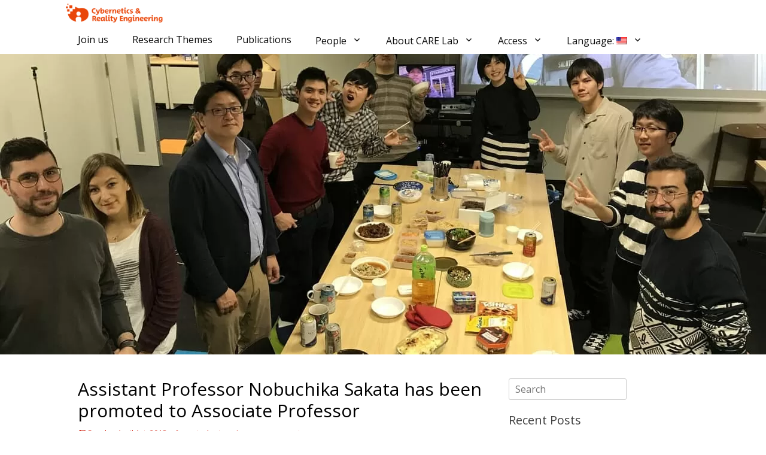

--- FILE ---
content_type: text/html; charset=UTF-8
request_url: https://carelab.info/en/2018/04/01/assistant-professor-nobuchika-sakata-was-promoted-to-associate-professor/
body_size: 11918
content:
	<!DOCTYPE html>
<html dir="ltr" lang="en-US">
<head>
<script>(function () {
	var w={en:{fn:{},css:{},js:{}}};
	_wexal_pst=w;
	var u=navigator.userAgent;
	if ((u.indexOf('iPhone') > 0 || u.indexOf('Android') > 0) && u.indexOf('Mobile') > 0) { 
		w.ua = 'mobile';
	} else {
		w.ua = 'pc';
	}
})();
</script>
<link rel="dns-prefetch" href="//fonts.googleapis.com/">
<link rel="preconnect" href="//fonts.googleapis.com/">
<link rel="dns-prefetch" href="//kit.fontawesome.com/">
<link rel="dns-prefetch" href="//moderate8-v4.cleantalk.org/">
<link rel="dns-prefetch" href="//stats.wp.com/">
<link rel="dns-prefetch" href="//moderate.cleantalk.org/">
<meta charset="UTF-8">
<link rel="profile" href="http://gmpg.org/xfn/11">
<link rel="pingback" href="https://carelab.info/xmlrpc.php"><title>Assistant Professor Nobuchika Sakata has been promoted to Associate Professor | Cybernetics and Reality Engineering (CARE) Laboratory</title>
<!-- All in One SEO 4.5.3.1 - aioseo.com -->
<meta name="robots" content="max-image-preview:large"/>
<link rel="canonical" href="https://carelab.info/en/2018/04/01/assistant-professor-nobuchika-sakata-was-promoted-to-associate-professor/"/>
<meta name="generator" content="All in One SEO (AIOSEO) 4.5.3.1"/>
<meta name="google" content="nositelinkssearchbox"/>
<script type="application/ld+json" class="aioseo-schema">
			{"@context":"https:\/\/schema.org","@graph":[{"@type":"Article","@id":"https:\/\/carelab.info\/en\/2018\/04\/01\/assistant-professor-nobuchika-sakata-was-promoted-to-associate-professor\/#article","name":"Assistant Professor Nobuchika Sakata has been promoted to Associate Professor | Cybernetics and Reality Engineering (CARE) Laboratory","headline":"Assistant Professor Nobuchika Sakata has been promoted to Associate Professor","author":{"@id":"https:\/\/carelab.info\/en\/author\/wpstudent\/#author"},"publisher":{"@id":"https:\/\/carelab.info\/en\/#organization"},"image":{"@type":"ImageObject","url":"https:\/\/carelab.info\/wp-content\/uploads\/2018\/04\/IMG_20180410_142221.jpg","@id":"https:\/\/carelab.info\/en\/2018\/04\/01\/assistant-professor-nobuchika-sakata-was-promoted-to-associate-professor\/#articleImage"},"datePublished":"2018-04-01T15:09:51+09:00","dateModified":"2018-04-10T20:10:56+09:00","inLanguage":"en-US","mainEntityOfPage":{"@id":"https:\/\/carelab.info\/en\/2018\/04\/01\/assistant-professor-nobuchika-sakata-was-promoted-to-associate-professor\/#webpage"},"isPartOf":{"@id":"https:\/\/carelab.info\/en\/2018\/04\/01\/assistant-professor-nobuchika-sakata-was-promoted-to-associate-professor\/#webpage"},"articleSection":"\u672a\u5206\u985e"},{"@type":"BreadcrumbList","@id":"https:\/\/carelab.info\/en\/2018\/04\/01\/assistant-professor-nobuchika-sakata-was-promoted-to-associate-professor\/#breadcrumblist","itemListElement":[{"@type":"ListItem","@id":"https:\/\/carelab.info\/en\/#listItem","position":1,"name":"Home","item":"https:\/\/carelab.info\/en\/","nextItem":"https:\/\/carelab.info\/en\/2018\/#listItem"},{"@type":"ListItem","@id":"https:\/\/carelab.info\/en\/2018\/#listItem","position":2,"name":"2018","item":"https:\/\/carelab.info\/en\/2018\/","nextItem":"https:\/\/carelab.info\/en\/2018\/04\/#listItem","previousItem":"https:\/\/carelab.info\/en\/#listItem"},{"@type":"ListItem","@id":"https:\/\/carelab.info\/en\/2018\/04\/#listItem","position":3,"name":"April","item":"https:\/\/carelab.info\/en\/2018\/04\/","nextItem":"https:\/\/carelab.info\/en\/2018\/04\/01\/#listItem","previousItem":"https:\/\/carelab.info\/en\/2018\/#listItem"},{"@type":"ListItem","@id":"https:\/\/carelab.info\/en\/2018\/04\/01\/#listItem","position":4,"name":"1","item":"https:\/\/carelab.info\/en\/2018\/04\/01\/","nextItem":"https:\/\/carelab.info\/en\/2018\/04\/01\/assistant-professor-nobuchika-sakata-was-promoted-to-associate-professor\/#listItem","previousItem":"https:\/\/carelab.info\/en\/2018\/04\/#listItem"},{"@type":"ListItem","@id":"https:\/\/carelab.info\/en\/2018\/04\/01\/assistant-professor-nobuchika-sakata-was-promoted-to-associate-professor\/#listItem","position":5,"name":"Assistant Professor Nobuchika Sakata has been promoted to Associate Professor","previousItem":"https:\/\/carelab.info\/en\/2018\/04\/01\/#listItem"}]},{"@type":"Organization","@id":"https:\/\/carelab.info\/en\/#organization","name":"Cybernetics and Reality Engineering (CARE) Laboratory","url":"https:\/\/carelab.info\/en\/","logo":{"@type":"ImageObject","url":"https:\/\/carelab.info\/wp-content\/uploads\/2020\/09\/CARE_Lab_favicon.svg","@id":"https:\/\/carelab.info\/en\/2018\/04\/01\/assistant-professor-nobuchika-sakata-was-promoted-to-associate-professor\/#organizationLogo","width":302,"height":302},"image":{"@id":"https:\/\/carelab.info\/en\/#organizationLogo"}},{"@type":"Person","@id":"https:\/\/carelab.info\/en\/author\/wpstudent\/#author","url":"https:\/\/carelab.info\/en\/author\/wpstudent\/","name":"wpstudent","image":{"@type":"ImageObject","@id":"https:\/\/carelab.info\/en\/2018\/04\/01\/assistant-professor-nobuchika-sakata-was-promoted-to-associate-professor\/#authorImage","url":"https:\/\/secure.gravatar.com\/avatar\/b2f9d2788f046437a6cf4229b9cd97d1?s=96&d=mm&r=g","width":96,"height":96,"caption":"wpstudent"}},{"@type":"WebPage","@id":"https:\/\/carelab.info\/en\/2018\/04\/01\/assistant-professor-nobuchika-sakata-was-promoted-to-associate-professor\/#webpage","url":"https:\/\/carelab.info\/en\/2018\/04\/01\/assistant-professor-nobuchika-sakata-was-promoted-to-associate-professor\/","name":"Assistant Professor Nobuchika Sakata has been promoted to Associate Professor | Cybernetics and Reality Engineering (CARE) Laboratory","inLanguage":"en-US","isPartOf":{"@id":"https:\/\/carelab.info\/en\/#website"},"breadcrumb":{"@id":"https:\/\/carelab.info\/en\/2018\/04\/01\/assistant-professor-nobuchika-sakata-was-promoted-to-associate-professor\/#breadcrumblist"},"author":{"@id":"https:\/\/carelab.info\/en\/author\/wpstudent\/#author"},"creator":{"@id":"https:\/\/carelab.info\/en\/author\/wpstudent\/#author"},"datePublished":"2018-04-01T15:09:51+09:00","dateModified":"2018-04-10T20:10:56+09:00"},{"@type":"WebSite","@id":"https:\/\/carelab.info\/en\/#website","url":"https:\/\/carelab.info\/en\/","name":"Cybernetics and Reality Engineering (CARE) Laboratory","description":"We create tools of the future by VR, AR, and beyond","inLanguage":"en-US","publisher":{"@id":"https:\/\/carelab.info\/en\/#organization"}}]}
		</script>
<!-- All in One SEO -->
<script data-no-defer="1" data-ezscrex="false" data-cfasync="false" data-pagespeed-no-defer data-cookieconsent="ignore">
                var ctPublicFunctions = {"_ajax_nonce":"d683de9804","_rest_nonce":"5e147d6cd7","_ajax_url":"\/wp-admin\/admin-ajax.php","_rest_url":"https:\/\/carelab.info\/en\/wp-json\/","data__cookies_type":"none","data__ajax_type":"rest","data__bot_detector_enabled":"1","data__frontend_data_log_enabled":1,"text__wait_for_decoding":"Decoding the contact data, let us a few seconds to finish. Anti-Spam by CleanTalk","cookiePrefix":"","wprocket_detected":false,"host_url":"carelab.info"}
            </script>
<script data-no-defer="1" data-ezscrex="false" data-cfasync="false" data-pagespeed-no-defer data-cookieconsent="ignore">
                var ctPublic = {"_ajax_nonce":"d683de9804","settings__forms__check_internal":"0","settings__forms__check_external":"0","settings__forms__force_protection":"0","settings__forms__search_test":"1","settings__data__bot_detector_enabled":"1","settings__comments__form_decoration":"0","settings__sfw__anti_crawler":0,"blog_home":"https:\/\/carelab.info\/en\/","pixel__setting":"3","pixel__enabled":false,"pixel__url":"https:\/\/moderate8-v4.cleantalk.org\/pixel\/f9579cca5085a1966f3d77bda9003612.gif","data__email_check_before_post":"1","data__email_check_exist_post":"1","data__cookies_type":"none","data__key_is_ok":true,"data__visible_fields_required":true,"wl_brandname":"Anti-Spam by CleanTalk","wl_brandname_short":"CleanTalk","ct_checkjs_key":1823271684,"emailEncoderPassKey":"1564bce7f098d9072c4e3451c16815a3","bot_detector_forms_excluded":"W10=","advancedCacheExists":false,"varnishCacheExists":false,"wc_ajax_add_to_cart":true}
            </script>
<meta name="viewport" content="width=device-width, initial-scale=1, minimum-scale=1"><link rel='dns-prefetch' href='//moderate.cleantalk.org'/>
<link rel='dns-prefetch' href='//kit.fontawesome.com'/>
<link rel='dns-prefetch' href='//fonts.googleapis.com'/>
<link rel='dns-prefetch' href='//s.w.org'/>
<link rel="alternate" type="application/rss+xml" title="Cybernetics and Reality Engineering (CARE) Laboratory &raquo; Assistant Professor Nobuchika Sakata has been promoted to Associate Professor Comments Feed" href="https://carelab.info/en/2018/04/01/assistant-professor-nobuchika-sakata-was-promoted-to-associate-professor/feed/"/>
<link rel='stylesheet' id='wp-block-library-css' href='https://carelab.info/wp-includes/css/dist/block-library/style.min.css?ver=5.9.12' type='text/css' media='all'/>
<style id='wp-block-library-inline-css' type='text/css'>
.has-text-align-justify{text-align:justify;}
</style>
<style id='wp-block-library-theme-inline-css' type='text/css'>
.wp-block-audio figcaption{color:#555;font-size:13px;text-align:center}.is-dark-theme .wp-block-audio figcaption{color:hsla(0,0%,100%,.65)}.wp-block-code>code{font-family:Menlo,Consolas,monaco,monospace;color:#1e1e1e;padding:.8em 1em;border:1px solid #ddd;border-radius:4px}.wp-block-embed figcaption{color:#555;font-size:13px;text-align:center}.is-dark-theme .wp-block-embed figcaption{color:hsla(0,0%,100%,.65)}.blocks-gallery-caption{color:#555;font-size:13px;text-align:center}.is-dark-theme .blocks-gallery-caption{color:hsla(0,0%,100%,.65)}.wp-block-image figcaption{color:#555;font-size:13px;text-align:center}.is-dark-theme .wp-block-image figcaption{color:hsla(0,0%,100%,.65)}.wp-block-pullquote{border-top:4px solid;border-bottom:4px solid;margin-bottom:1.75em;color:currentColor}.wp-block-pullquote__citation,.wp-block-pullquote cite,.wp-block-pullquote footer{color:currentColor;text-transform:uppercase;font-size:.8125em;font-style:normal}.wp-block-quote{border-left:.25em solid;margin:0 0 1.75em;padding-left:1em}.wp-block-quote cite,.wp-block-quote footer{color:currentColor;font-size:.8125em;position:relative;font-style:normal}.wp-block-quote.has-text-align-right{border-left:none;border-right:.25em solid;padding-left:0;padding-right:1em}.wp-block-quote.has-text-align-center{border:none;padding-left:0}.wp-block-quote.is-large,.wp-block-quote.is-style-large,.wp-block-quote.is-style-plain{border:none}.wp-block-search .wp-block-search__label{font-weight:700}.wp-block-group:where(.has-background){padding:1.25em 2.375em}.wp-block-separator{border:none;border-bottom:2px solid;margin-left:auto;margin-right:auto;opacity:.4}.wp-block-separator:not(.is-style-wide):not(.is-style-dots){width:100px}.wp-block-separator.has-background:not(.is-style-dots){border-bottom:none;height:1px}.wp-block-separator.has-background:not(.is-style-wide):not(.is-style-dots){height:2px}.wp-block-table thead{border-bottom:3px solid}.wp-block-table tfoot{border-top:3px solid}.wp-block-table td,.wp-block-table th{padding:.5em;border:1px solid;word-break:normal}.wp-block-table figcaption{color:#555;font-size:13px;text-align:center}.is-dark-theme .wp-block-table figcaption{color:hsla(0,0%,100%,.65)}.wp-block-video figcaption{color:#555;font-size:13px;text-align:center}.is-dark-theme .wp-block-video figcaption{color:hsla(0,0%,100%,.65)}.wp-block-template-part.has-background{padding:1.25em 2.375em;margin-top:0;margin-bottom:0}
</style>
<style id='safe-svg-svg-icon-style-inline-css' type='text/css'>
.safe-svg-cover{text-align:center}.safe-svg-cover .safe-svg-inside{display:inline-block;max-width:100%}.safe-svg-cover svg{height:100%;max-height:100%;max-width:100%;width:100%}

</style>
<link rel='stylesheet' id='mediaelement-css' href='https://carelab.info/wp-includes/js/mediaelement/mediaelementplayer-legacy.min.css?ver=4.2.16' type='text/css' media='all'/>
<link rel='stylesheet' id='wp-mediaelement-css' href='https://carelab.info/wp-includes/js/mediaelement/wp-mediaelement.min.css?ver=5.9.12' type='text/css' media='all'/>
<script>_wexal_pst.en.css["f35"]={url:"https:\/\/carelab.info\/wp-content\/plugins\/liquid-speech-balloon\/css\/block.css?ver=5.9.12",x:1,c:35}</script>
<link rel='stylesheet' id='wp-components-css' href='https://carelab.info/wp-includes/css/dist/components/style.min.css?ver=5.9.12' type='text/css' media='all'/>
<link rel='stylesheet' id='wp-block-editor-css' href='https://carelab.info/wp-includes/css/dist/block-editor/style.min.css?ver=5.9.12' type='text/css' media='all'/>
<link rel='stylesheet' id='wp-nux-css' href='https://carelab.info/wp-includes/css/dist/nux/style.min.css?ver=5.9.12' type='text/css' media='all'/>
<link rel='stylesheet' id='wp-reusable-blocks-css' href='https://carelab.info/wp-includes/css/dist/reusable-blocks/style.min.css?ver=5.9.12' type='text/css' media='all'/>
<link rel='stylesheet' id='wp-editor-css' href='https://carelab.info/wp-includes/css/dist/editor/style.min.css?ver=5.9.12' type='text/css' media='all'/>
<script>_wexal_pst.en.css["f95"]={url:"https:\/\/carelab.info\/wp-content\/plugins\/robo-gallery\/includes\/extensions\/block\/dist\/blocks.style.build.css?ver=3.2.17",x:1,c:95}</script>
<style id='global-styles-inline-css' type='text/css'>
body{--wp--preset--color--black: #000000;--wp--preset--color--cyan-bluish-gray: #abb8c3;--wp--preset--color--white: #ffffff;--wp--preset--color--pale-pink: #f78da7;--wp--preset--color--vivid-red: #cf2e2e;--wp--preset--color--luminous-vivid-orange: #ff6900;--wp--preset--color--luminous-vivid-amber: #fcb900;--wp--preset--color--light-green-cyan: #7bdcb5;--wp--preset--color--vivid-green-cyan: #00d084;--wp--preset--color--pale-cyan-blue: #8ed1fc;--wp--preset--color--vivid-cyan-blue: #0693e3;--wp--preset--color--vivid-purple: #9b51e0;--wp--preset--color--gray: #404040;--wp--preset--color--light-gray: #eeeeee;--wp--preset--color--blue: #21759b;--wp--preset--gradient--vivid-cyan-blue-to-vivid-purple: linear-gradient(135deg,rgba(6,147,227,1) 0%,rgb(155,81,224) 100%);--wp--preset--gradient--light-green-cyan-to-vivid-green-cyan: linear-gradient(135deg,rgb(122,220,180) 0%,rgb(0,208,130) 100%);--wp--preset--gradient--luminous-vivid-amber-to-luminous-vivid-orange: linear-gradient(135deg,rgba(252,185,0,1) 0%,rgba(255,105,0,1) 100%);--wp--preset--gradient--luminous-vivid-orange-to-vivid-red: linear-gradient(135deg,rgba(255,105,0,1) 0%,rgb(207,46,46) 100%);--wp--preset--gradient--very-light-gray-to-cyan-bluish-gray: linear-gradient(135deg,rgb(238,238,238) 0%,rgb(169,184,195) 100%);--wp--preset--gradient--cool-to-warm-spectrum: linear-gradient(135deg,rgb(74,234,220) 0%,rgb(151,120,209) 20%,rgb(207,42,186) 40%,rgb(238,44,130) 60%,rgb(251,105,98) 80%,rgb(254,248,76) 100%);--wp--preset--gradient--blush-light-purple: linear-gradient(135deg,rgb(255,206,236) 0%,rgb(152,150,240) 100%);--wp--preset--gradient--blush-bordeaux: linear-gradient(135deg,rgb(254,205,165) 0%,rgb(254,45,45) 50%,rgb(107,0,62) 100%);--wp--preset--gradient--luminous-dusk: linear-gradient(135deg,rgb(255,203,112) 0%,rgb(199,81,192) 50%,rgb(65,88,208) 100%);--wp--preset--gradient--pale-ocean: linear-gradient(135deg,rgb(255,245,203) 0%,rgb(182,227,212) 50%,rgb(51,167,181) 100%);--wp--preset--gradient--electric-grass: linear-gradient(135deg,rgb(202,248,128) 0%,rgb(113,206,126) 100%);--wp--preset--gradient--midnight: linear-gradient(135deg,rgb(2,3,129) 0%,rgb(40,116,252) 100%);--wp--preset--duotone--dark-grayscale: url('#wp-duotone-dark-grayscale');--wp--preset--duotone--grayscale: url('#wp-duotone-grayscale');--wp--preset--duotone--purple-yellow: url('#wp-duotone-purple-yellow');--wp--preset--duotone--blue-red: url('#wp-duotone-blue-red');--wp--preset--duotone--midnight: url('#wp-duotone-midnight');--wp--preset--duotone--magenta-yellow: url('#wp-duotone-magenta-yellow');--wp--preset--duotone--purple-green: url('#wp-duotone-purple-green');--wp--preset--duotone--blue-orange: url('#wp-duotone-blue-orange');--wp--preset--font-size--small: 14px;--wp--preset--font-size--medium: 20px;--wp--preset--font-size--large: 42px;--wp--preset--font-size--x-large: 42px;--wp--preset--font-size--normal: 18px;--wp--preset--font-size--huge: 54px;}.has-black-color{color: var(--wp--preset--color--black) !important;}.has-cyan-bluish-gray-color{color: var(--wp--preset--color--cyan-bluish-gray) !important;}.has-white-color{color: var(--wp--preset--color--white) !important;}.has-pale-pink-color{color: var(--wp--preset--color--pale-pink) !important;}.has-vivid-red-color{color: var(--wp--preset--color--vivid-red) !important;}.has-luminous-vivid-orange-color{color: var(--wp--preset--color--luminous-vivid-orange) !important;}.has-luminous-vivid-amber-color{color: var(--wp--preset--color--luminous-vivid-amber) !important;}.has-light-green-cyan-color{color: var(--wp--preset--color--light-green-cyan) !important;}.has-vivid-green-cyan-color{color: var(--wp--preset--color--vivid-green-cyan) !important;}.has-pale-cyan-blue-color{color: var(--wp--preset--color--pale-cyan-blue) !important;}.has-vivid-cyan-blue-color{color: var(--wp--preset--color--vivid-cyan-blue) !important;}.has-vivid-purple-color{color: var(--wp--preset--color--vivid-purple) !important;}.has-black-background-color{background-color: var(--wp--preset--color--black) !important;}.has-cyan-bluish-gray-background-color{background-color: var(--wp--preset--color--cyan-bluish-gray) !important;}.has-white-background-color{background-color: var(--wp--preset--color--white) !important;}.has-pale-pink-background-color{background-color: var(--wp--preset--color--pale-pink) !important;}.has-vivid-red-background-color{background-color: var(--wp--preset--color--vivid-red) !important;}.has-luminous-vivid-orange-background-color{background-color: var(--wp--preset--color--luminous-vivid-orange) !important;}.has-luminous-vivid-amber-background-color{background-color: var(--wp--preset--color--luminous-vivid-amber) !important;}.has-light-green-cyan-background-color{background-color: var(--wp--preset--color--light-green-cyan) !important;}.has-vivid-green-cyan-background-color{background-color: var(--wp--preset--color--vivid-green-cyan) !important;}.has-pale-cyan-blue-background-color{background-color: var(--wp--preset--color--pale-cyan-blue) !important;}.has-vivid-cyan-blue-background-color{background-color: var(--wp--preset--color--vivid-cyan-blue) !important;}.has-vivid-purple-background-color{background-color: var(--wp--preset--color--vivid-purple) !important;}.has-black-border-color{border-color: var(--wp--preset--color--black) !important;}.has-cyan-bluish-gray-border-color{border-color: var(--wp--preset--color--cyan-bluish-gray) !important;}.has-white-border-color{border-color: var(--wp--preset--color--white) !important;}.has-pale-pink-border-color{border-color: var(--wp--preset--color--pale-pink) !important;}.has-vivid-red-border-color{border-color: var(--wp--preset--color--vivid-red) !important;}.has-luminous-vivid-orange-border-color{border-color: var(--wp--preset--color--luminous-vivid-orange) !important;}.has-luminous-vivid-amber-border-color{border-color: var(--wp--preset--color--luminous-vivid-amber) !important;}.has-light-green-cyan-border-color{border-color: var(--wp--preset--color--light-green-cyan) !important;}.has-vivid-green-cyan-border-color{border-color: var(--wp--preset--color--vivid-green-cyan) !important;}.has-pale-cyan-blue-border-color{border-color: var(--wp--preset--color--pale-cyan-blue) !important;}.has-vivid-cyan-blue-border-color{border-color: var(--wp--preset--color--vivid-cyan-blue) !important;}.has-vivid-purple-border-color{border-color: var(--wp--preset--color--vivid-purple) !important;}.has-vivid-cyan-blue-to-vivid-purple-gradient-background{background: var(--wp--preset--gradient--vivid-cyan-blue-to-vivid-purple) !important;}.has-light-green-cyan-to-vivid-green-cyan-gradient-background{background: var(--wp--preset--gradient--light-green-cyan-to-vivid-green-cyan) !important;}.has-luminous-vivid-amber-to-luminous-vivid-orange-gradient-background{background: var(--wp--preset--gradient--luminous-vivid-amber-to-luminous-vivid-orange) !important;}.has-luminous-vivid-orange-to-vivid-red-gradient-background{background: var(--wp--preset--gradient--luminous-vivid-orange-to-vivid-red) !important;}.has-very-light-gray-to-cyan-bluish-gray-gradient-background{background: var(--wp--preset--gradient--very-light-gray-to-cyan-bluish-gray) !important;}.has-cool-to-warm-spectrum-gradient-background{background: var(--wp--preset--gradient--cool-to-warm-spectrum) !important;}.has-blush-light-purple-gradient-background{background: var(--wp--preset--gradient--blush-light-purple) !important;}.has-blush-bordeaux-gradient-background{background: var(--wp--preset--gradient--blush-bordeaux) !important;}.has-luminous-dusk-gradient-background{background: var(--wp--preset--gradient--luminous-dusk) !important;}.has-pale-ocean-gradient-background{background: var(--wp--preset--gradient--pale-ocean) !important;}.has-electric-grass-gradient-background{background: var(--wp--preset--gradient--electric-grass) !important;}.has-midnight-gradient-background{background: var(--wp--preset--gradient--midnight) !important;}.has-small-font-size{font-size: var(--wp--preset--font-size--small) !important;}.has-medium-font-size{font-size: var(--wp--preset--font-size--medium) !important;}.has-large-font-size{font-size: var(--wp--preset--font-size--large) !important;}.has-x-large-font-size{font-size: var(--wp--preset--font-size--x-large) !important;}
</style>
<link rel='stylesheet' id='ct_public_css-css' href='https://carelab.info/wp-content/plugins/cleantalk-spam-protect/css/cleantalk-public.min.css?ver=6.50' type='text/css' media='all'/>
<link rel='stylesheet' id='ct_email_decoder_css-css' href='https://carelab.info/wp-content/plugins/cleantalk-spam-protect/css/cleantalk-email-decoder.min.css?ver=6.50' type='text/css' media='all'/>
<style id='contact-form-7-inline-css' type='text/css'>
.wpcf7 .wpcf7-recaptcha iframe {margin-bottom: 0;}.wpcf7 .wpcf7-recaptcha[data-align="center"] > div {margin: 0 auto;}.wpcf7 .wpcf7-recaptcha[data-align="right"] > div {margin: 0 0 0 auto;}
</style>
<script>_wexal_pst.en.css["f105"]={url:"https:\/\/carelab.info\/wp-content\/plugins\/youtube-speedload\/style.css?ver=5.9.12",x:1,c:105}</script>
<script>_wexal_pst.en.css["f115"]={url:"\/\/fonts.googleapis.com\/css?family=Open+Sans:300,300italic,regular,italic,600,600italic&#038;subset=latin",c:115}</script>
<link rel='stylesheet' id='full-frame-style-css' href='https://carelab.info/wp-content/themes/full-frame-pro/style.css?ver=20220410-143211' type='text/css' media='all'/>
<link rel='stylesheet' id='fullframe-responsive-css' href='https://carelab.info/wp-content/themes/full-frame-pro/css/responsive.css?ver=5.9.12' type='text/css' media='all'/>
<link rel='stylesheet' id='jquery-sidr-css' href='https://carelab.info/wp-content/themes/full-frame-pro/css/jquery.sidr.light.min.css?ver=2.1.0' type='text/css' media='all'/>
<link rel='stylesheet' id='full-frame-block-style-css' href='https://carelab.info/wp-content/themes/full-frame-pro/css/blocks.css?ver=20220410-143209' type='text/css' media='all'/>
<script>_wexal_pst.en.css["f175"]={url:"https:\/\/carelab.info\/wp-content\/plugins\/wp-markdown\/css\/prettify.css?ver=1.6.1",x:1,c:175}</script>
<script>_wexal_pst.en.css["f185"]={url:"https:\/\/carelab.info\/wp-content\/plugins\/team-members\/inc\/css\/tmm_style.css?ver=5.9.12",x:1,c:185}</script>
<script>_wexal_pst.en.css["f195"]={url:"https:\/\/carelab.info\/wp-content\/plugins\/jetpack\/css\/jetpack.css?ver=11.4",x:1,c:195}</script>
<script type='text/javascript' data-pagespeed-no-defer src='https://carelab.info/wp-content/plugins/cleantalk-spam-protect/js/apbct-public-bundle.min.js?ver=6.50' id='ct_public_functions-js'></script>
<script type='text/javascript' src='https://carelab.info/wp-includes/js/jquery/jquery.min.js?ver=3.6.0' id='jquery-core-js'></script>
<script type='text/javascript' src='https://carelab.info/wp-includes/js/jquery/jquery-migrate.min.js?ver=3.3.2' id='jquery-migrate-js'></script>
<script type='text/javascript' id='post_grid_scripts-js-extra'>
/* <![CDATA[ */
var post_grid_ajax = {"post_grid_ajaxurl":"https:\/\/carelab.info\/wp-admin\/admin-ajax.php"};
/* ]]> */
</script>
<script type='text/javascript' src='https://carelab.info/wp-content/plugins/post-grid/assets/frontend/js/scripts.js?ver=5.9.12' id='post_grid_scripts-js'></script>
<script type='text/javascript' id='wpm-6310-ajax-script-js-extra'>
/* <![CDATA[ */
var my_ajax_object = {"ajax_url":"https:\/\/carelab.info\/wp-admin\/admin-ajax.php"};
/* ]]> */
</script>
<script type='text/javascript' src='https://carelab.info/wp-content/plugins/team-showcase-supreme-pro-4.2/assets/js/ajaxdata.js?ver=5.9.12' id='wpm-6310-ajax-script-js'></script>
<script type='text/javascript' src='https://carelab.info/wp-content/themes/full-frame-pro/js/jquery.sidr.min.js?ver=2.2.1.1' id='jquery-sidr-js'></script>
<script type='text/javascript' src='https://carelab.info/wp-content/themes/full-frame-pro/js/fullframe-custom-scripts.min.js' id='fullframe-custom-scripts-js'></script>
<!--[if lt IE 9]>
<script type='text/javascript' src='https://carelab.info/wp-content/themes/full-frame-pro/js/html5.min.js?ver=3.7.3' id='fullframe-html5-js'></script>
<![endif]-->
<script defer crossorigin="anonymous" type='text/javascript' src='https://kit.fontawesome.com/e763e58e50.js' id='font-awesome-official-js'></script>
<link rel="alternate" type="application/json" href="https://carelab.info/en/wp-json/wp/v2/posts/655"/>
<meta name="generator" content="WordPress 5.9.12"/>
<style type="text/css">.liquid-speech-balloon-00 .liquid-speech-balloon-avatar { background-image: url("https://carelab.info/wp-content/uploads/2022/04/kiyoshi_kiyokawa_illustya.png"); } .liquid-speech-balloon-01 .liquid-speech-balloon-avatar { background-image: url("https://carelab.info/wp-content/uploads/2022/04/youngman_25.png"); } .liquid-speech-balloon-02 .liquid-speech-balloon-avatar { background-image: url("https://carelab.info/wp-content/uploads/2022/04/youngman_26.png"); } .liquid-speech-balloon-03 .liquid-speech-balloon-avatar { background-image: url("https://carelab.info/wp-content/uploads/2022/04/youngman_27.png"); } .liquid-speech-balloon-04 .liquid-speech-balloon-avatar { background-image: url("https://carelab.info/wp-content/uploads/2022/04/youngman_28.png"); } .liquid-speech-balloon-05 .liquid-speech-balloon-avatar { background-image: url("https://carelab.info/wp-content/uploads/2022/04/youngman_29.png"); } .liquid-speech-balloon-06 .liquid-speech-balloon-avatar { background-image: url("https://carelab.info/wp-content/uploads/2022/04/youngman_30.png"); } .liquid-speech-balloon-07 .liquid-speech-balloon-avatar { background-image: url("https://carelab.info/wp-content/uploads/2022/04/youngman_31.png"); } .liquid-speech-balloon-08 .liquid-speech-balloon-avatar { background-image: url("https://carelab.info/wp-content/uploads/2022/04/youngman_32.png"); } .liquid-speech-balloon-09 .liquid-speech-balloon-avatar { background-image: url("https://carelab.info/wp-content/uploads/2022/04/youngman_33.png"); } .liquid-speech-balloon-10 .liquid-speech-balloon-avatar { background-image: url("https://carelab.info/wp-content/uploads/2022/04/youngman_34.png"); } .liquid-speech-balloon-11 .liquid-speech-balloon-avatar { background-image: url("https://carelab.info/wp-content/uploads/2022/04/youngman_35.png"); } .liquid-speech-balloon-12 .liquid-speech-balloon-avatar { background-image: url("https://carelab.info/wp-content/uploads/2022/04/youngman_36.png"); } .liquid-speech-balloon-13 .liquid-speech-balloon-avatar { background-image: url("https://carelab.info/wp-content/uploads/2022/04/youngwoman_37.png"); } .liquid-speech-balloon-14 .liquid-speech-balloon-avatar { background-image: url("https://carelab.info/wp-content/uploads/2022/04/youngwoman_38.png"); } .liquid-speech-balloon-15 .liquid-speech-balloon-avatar { background-image: url("https://carelab.info/wp-content/uploads/2022/04/youngwoman_39.png"); } .liquid-speech-balloon-16 .liquid-speech-balloon-avatar { background-image: url("https://carelab.info/wp-content/uploads/2022/04/youngwoman_40.png"); } .liquid-speech-balloon-17 .liquid-speech-balloon-avatar { background-image: url("https://carelab.info/wp-content/uploads/2022/04/youngwoman_41.png"); } .liquid-speech-balloon-18 .liquid-speech-balloon-avatar { background-image: url("https://carelab.info/wp-content/uploads/2022/04/youngwoman_42.png"); } .liquid-speech-balloon-19 .liquid-speech-balloon-avatar { background-image: url("https://carelab.info/wp-content/uploads/2022/04/youngwoman_43.png"); } .liquid-speech-balloon-20 .liquid-speech-balloon-avatar { background-image: url("https://carelab.info/wp-content/uploads/2022/04/youngwoman_44.png"); } .liquid-speech-balloon-21 .liquid-speech-balloon-avatar { background-image: url("https://carelab.info/wp-content/uploads/2022/04/youngwoman_45.png"); } .liquid-speech-balloon-22 .liquid-speech-balloon-avatar { background-image: url("https://carelab.info/wp-content/uploads/2022/04/youngwoman_46.png"); } .liquid-speech-balloon-23 .liquid-speech-balloon-avatar { background-image: url("https://carelab.info/wp-content/uploads/2022/04/youngwoman_47.png"); } .liquid-speech-balloon-24 .liquid-speech-balloon-avatar { background-image: url("https://carelab.info/wp-content/uploads/2022/04/youngwoman_48.png"); } .liquid-speech-balloon-25 .liquid-speech-balloon-avatar { background-image: url("https://carelab.info/wp-content/uploads/2022/04/boy_11.png"); } .liquid-speech-balloon-26 .liquid-speech-balloon-avatar { background-image: url("https://carelab.info/wp-content/uploads/2022/04/girl_23.png"); } .liquid-speech-balloon-27 .liquid-speech-balloon-avatar { background-image: url("https://carelab.info/wp-content/uploads/2020/08/2017-04-06-14.54.16-e1597279326516.jpg"); } .liquid-speech-balloon-28 .liquid-speech-balloon-avatar { background-image: url("https://carelab.info/wp-content/uploads/2020/08/humbert-large-e1597281359275.jpg"); } .liquid-speech-balloon-29 .liquid-speech-balloon-avatar { background-image: url("https://carelab.info/wp-content/uploads/2020/08/mizoguchi-large.jpg"); } .liquid-speech-balloon-30 .liquid-speech-balloon-avatar { background-image: url("https://carelab.info/wp-content/uploads/2020/08/minh-large.jpg"); } .liquid-speech-balloon-31 .liquid-speech-balloon-avatar { background-image: url("https://carelab.info/wp-content/uploads/2020/08/etienne-large.jpg"); } .liquid-speech-balloon-32 .liquid-speech-balloon-avatar { background-image: url("https://carelab.info/wp-content/uploads/2020/08/fred-large-e1597284000868.jpg"); } .liquid-speech-balloon-33 .liquid-speech-balloon-avatar { background-image: url("https://carelab.info/wp-content/uploads/2020/08/terada-large.jpg"); } .liquid-speech-balloon-34 .liquid-speech-balloon-avatar { background-image: url("https://carelab.info/wp-content/uploads/2020/08/okeda-large-e1597282536819.jpg"); } .liquid-speech-balloon-35 .liquid-speech-balloon-avatar { background-image: url("https://carelab.info/wp-content/uploads/2020/08/raphael-ps.jpg"); } .liquid-speech-balloon-36 .liquid-speech-balloon-avatar { background-image: url("https://carelab.info/wp-content/uploads/2020/08/okubo-shido-large-e1597284260339.jpg"); } .liquid-speech-balloon-37 .liquid-speech-balloon-avatar { background-image: url("https://carelab.info/wp-content/uploads/2020/08/okubo-tatsuya-large-e1597284302695.jpg"); } .liquid-speech-balloon-38 .liquid-speech-balloon-avatar { background-image: url("https://carelab.info/wp-content/uploads/2020/08/koshi-large-e1597284210383.jpg"); } .liquid-speech-balloon-39 .liquid-speech-balloon-avatar { background-image: url("https://carelab.info/wp-content/uploads/2021/02/0208_shikanai.png"); } .liquid-speech-balloon-40 .liquid-speech-balloon-avatar { background-image: url("https://carelab.info/wp-content/uploads/2021/02/0208_kawabe.png"); } .liquid-speech-balloon-41 .liquid-speech-balloon-avatar { background-image: url("https://carelab.info/wp-content/uploads/2020/08/congxi-large-e1597292980834.jpg"); } .liquid-speech-balloon-42 .liquid-speech-balloon-avatar { background-image: url("https://carelab.info/wp-content/uploads/2020/08/IMG_6627-e1598590009829.jpg"); } .liquid-speech-balloon-43 .liquid-speech-balloon-avatar { background-image: url("https://carelab.info/wp-content/uploads/2020/08/IMG_6626-e1598590918770.jpg"); } .liquid-speech-balloon-44 .liquid-speech-balloon-avatar { background-image: url("https://carelab.info/wp-content/uploads/2020/08/IMG_6615-e1598590569685.jpg"); } .liquid-speech-balloon-45 .liquid-speech-balloon-avatar { background-image: url("https://carelab.info/wp-content/uploads/2022/04/boy_07.png"); } .liquid-speech-balloon-46 .liquid-speech-balloon-avatar { background-image: url("https://carelab.info/wp-content/uploads/2022/04/girl_13.png"); } .liquid-speech-balloon-47 .liquid-speech-balloon-avatar { background-image: url("https://carelab.info/wp-content/uploads/2020/08/bastien-ps.jpg"); } .liquid-speech-balloon-00 .liquid-speech-balloon-avatar::after { content: "Prof. Kiyokawa"; } .liquid-speech-balloon-27 .liquid-speech-balloon-avatar::after { content: "Mr. Thiwat"; } .liquid-speech-balloon-28 .liquid-speech-balloon-avatar::after { content: "Mr. Humberto"; } .liquid-speech-balloon-29 .liquid-speech-balloon-avatar::after { content: "Mr. Mizoguchi"; } .liquid-speech-balloon-30 .liquid-speech-balloon-avatar::after { content: "Mr. Minh"; } .liquid-speech-balloon-31 .liquid-speech-balloon-avatar::after { content: "Mr. Etienne"; } .liquid-speech-balloon-32 .liquid-speech-balloon-avatar::after { content: "Mr. Fred"; } .liquid-speech-balloon-33 .liquid-speech-balloon-avatar::after { content: "Mr. Terada"; } .liquid-speech-balloon-34 .liquid-speech-balloon-avatar::after { content: "Mr. Okeda"; } .liquid-speech-balloon-35 .liquid-speech-balloon-avatar::after { content: "Mr. Raphael"; } .liquid-speech-balloon-36 .liquid-speech-balloon-avatar::after { content: "Mr. Okubo"; } .liquid-speech-balloon-37 .liquid-speech-balloon-avatar::after { content: "Mr. Okubo"; } .liquid-speech-balloon-38 .liquid-speech-balloon-avatar::after { content: "Mr. Koshi"; } .liquid-speech-balloon-39 .liquid-speech-balloon-avatar::after { content: "Mr. Shikanai"; } .liquid-speech-balloon-40 .liquid-speech-balloon-avatar::after { content: "Mr. Kawabe"; } .liquid-speech-balloon-41 .liquid-speech-balloon-avatar::after { content: "Mr. Cong"; } .liquid-speech-balloon-42 .liquid-speech-balloon-avatar::after { content: "Mr. Higashi"; } .liquid-speech-balloon-43 .liquid-speech-balloon-avatar::after { content: "Mr. Hasegawa"; } .liquid-speech-balloon-44 .liquid-speech-balloon-avatar::after { content: "Mr. Kobayashi"; } .liquid-speech-balloon-47 .liquid-speech-balloon-avatar::after { content: "Mr. Bastien"; } </style>
<style type="text/css">
.qtranxs_flag_en {background-image: url(https://carelab.info/wp-content/plugins/qtranslate-x/flags/gb.png); background-repeat: no-repeat;}
.qtranxs_flag_de {background-image: url(https://carelab.info/wp-content/plugins/qtranslate-x/flags/de.png); background-repeat: no-repeat;}
</style>
<link hreflang="en" href="https://carelab.info/en/2018/04/01/assistant-professor-nobuchika-sakata-was-promoted-to-associate-professor/" rel="alternate"/>
<link hreflang="ja" href="https://carelab.info/ja/2018/04/01/assistant-professor-nobuchika-sakata-was-promoted-to-associate-professor/" rel="alternate"/>
<link hreflang="x-default" href="https://carelab.info/en/2018/04/01/assistant-professor-nobuchika-sakata-was-promoted-to-associate-professor/" rel="alternate"/>
<meta name="generator" content="qTranslate-XT 3.6.0"/>
<style>img#wpstats{display:none}</style>
<style type="text/css">.broken_link, a.broken_link {
	text-decoration: line-through;
}</style><style type="text/css" id="custom-background-css">
body.custom-background { background-color: #ffffff; }
</style>
<link rel="icon" href="https://carelab.info/wp-content/uploads/2020/09/CARE_Lab_favicon.svg" sizes="32x32"/>
<link rel="icon" href="https://carelab.info/wp-content/uploads/2020/09/CARE_Lab_favicon.svg" sizes="192x192"/>
<link rel="apple-touch-icon" href="https://carelab.info/wp-content/uploads/2020/09/CARE_Lab_favicon.svg"/>
<meta name="msapplication-TileImage" content="https://carelab.info/wp-content/uploads/2020/09/CARE_Lab_favicon.svg"/>
<style id="sccss">/* Enter Your Custom CSS Here */
h1.care-h1 {
	position: relative;/*相対位置*/
	padding: 0.5em 0.0em 0.3em 0.0em;/*アイコン分のスペース*/
	line-height: 1.4;/*行高*/
	background: linear-gradient(transparent 85%, #a7d6ff 85%);
/*	color: #ff6a6a;/*文字色*/
/*	border-top: dotted 1px gray;*/
/*	border-bottom: solid 1px #00C0FF; */
/*	background: #eeeeee;*/
	
	/* border:none;
	background:none; */
	font-weight: 900;
	font-size: 22px;/*サイズ*/
/*	color:#00C0FF;*/
}

h1.care-h1:before {
	font-family: "Font Awesome 5 Free";
	content: "\f138";/*ユニコード*/
	font-size: 1em;/*サイズ*/
	left: 10;/*アイコンの位置*/
	top: 0;/*アイコンの位置*/
	padding-right : 0.5em;/*文字との隙間*/
	padding-left: 0em;
	color: #00C0FF; /*アイコン色*/
}

h2.care-h2 {
	position: relative;/*相対位置*/
	padding: 0.5em 0.0em 0.8em 0.0em;/*アイコン分のスペース*/
	line-height: 0.3;/*行高*/
	background: linear-gradient(transparent 85%, #a7d6ff 85%);
/*
	border:none;
	background:none;
		*/
	font-weight:bold;
	font-size: 20px;/*サイズ*/
/*	color:#00C0FF;*/
}

h2.care-h2:before {
	font-family: "Font Awesome 5 Free";
	content: "\f138";/*ユニコード*/
	font-size: 1.0em;/*サイズ*/
	left: 10;/*アイコンの位置*/
	top: 0;/*アイコンの位置*/
	padding-right : 0.5em;/*文字との隙間*/
	padding-left: 0em;
	color: #00C0FF; /*アイコン色*/
}

h3.care-h3 {
	border:none;
	background:none;
	font-weight:bold;
	font-size: 18px;/*サイズ*/
/*	color:#00C0FF;*/
}

h3.care-h3:before {
	font-family: "Font Awesome 5 Free";
	content: "\f138";/*ユニコード*/
	font-size: 1em;/*サイズ*/
	left: 10;/*アイコンの位置*/
	top: 0;/*アイコンの位置*/
	padding-right : 0.5em;/*文字との隙間*/
	padding-left: 0em;
	color: #00C0FF; /*アイコン色*/
}

h4.care-h4 {
	border:none;
	background:none;
	font-weight:bold;
	font-size: 16px;/*サイズ*/
/*	color:#00C0FF;*/
}

h4.care-h4:before {
	font-family: "Font Awesome 5 Free";
	content: "\f138";/*ユニコード*/
	font-size: 1em;/*サイズ*/
	left: 10;/*アイコンの位置*/
	top: 0;/*アイコンの位置*/
	padding-right : 0.5em;/*文字との隙間*/
	padding-left: 0em;
	color: #00C0FF; /*アイコン色*/
}

.careblank{
margin-top:0.5em;
}

.youtube {
	position: relative;
	width: 100%;
	aspect-ratio: 16 / 9;
/*	height: 0;
	padding-top: calc (9 / 16 * 100%); */
}

.youtube iframe {
	position: absolute;
  width: 100%;
  height: 100%;
}
</style><!-- サイバネティクス・リアリティ工学研究室 (CAREラボ) inline CSS Styles -->
<style type="text/css" media="screen">
.site-title a, .site-description { position: absolute !important; clip: rect(1px 1px 1px 1px); clip: rect(1px, 1px, 1px, 1px); }
a { color: #d6392a; }
a:hover, a:focus, a:active { color: #d8941e; }
.site-description { color: #000000; }
.page-title, #main .entry-title, #main .entry-title a { color: #000000; }
#main .entry-title a:hover { color: #c94b28; }
.sidebar-primary .widget-wrap a, .sidebar-secondary .widget-wrap a { color: #404040; }
.nav-primary { background-color: #ffffff; }
.nav-primary .menu a { color: #0a0a0a; }
.nav-primary .menu li:hover > a, .nav-primary .menu a:focus, .nav-primary .menu .sub-menu li a:hover, .nav-primary .menu .sub-menu li a:focus, .nav-primary .menu .children li a:hover, .nav-primary .menu .children li a:focus, .nav-primary .menu .current-menu-item > a, .nav-primary .menu .current-menu-ancestor > a, .nav-primary .menu .current_page_item > a, .nav-primary .menu .current_page_ancestor > a { background-color: #e5e5e5; color: #000000; }
.nav-primary .menu .sub-menu a, .nav-primary ul.menu .children a { background-color: #e5e5e5; color: #000000; }
.nav-secondary { background-color: #e5e5e5; }
.nav-secondary ul.menu a, .nav-secondary .mobile-menu-anchor a.genericon-menu, .nav-secondary .mobile-menu-anchor a.genericon-menu:hover { color: #0a0a0a; }
.nav-secondary ul.menu li:hover > a, .nav-secondary ul.menu a:focus, .nav-secondary ul.menu .current-menu-item > a, .nav-secondary ul.menu .current-menu-ancestor > a, .nav-secondary ul.menu .current_page_item > a, .nav-secondary ul.menu .current_page_ancestor > a { background-color: #e5e5e5; color: #000000; }
.nav-secondary ul.menu .sub-menu a, .nav-secondary ul.menu .children a { background-color: #e5e5e5; color: #000000; }
#featured-content {
background-image: url("https://carelab.info/wp-content/themes/full-frame/images/default-featured-bg.jpg");
}</style>
</head>
<body class="post-template-default single single-post postid-655 single-format-standard custom-background wp-custom-logo wp-embed-responsive group-blog two-columns content-left excerpt-image-left no-mobile-right-menu show-header">
<svg xmlns="http://www.w3.org/2000/svg" viewBox="0 0 0 0" width="0" height="0" focusable="false" role="none" style="visibility: hidden; position: absolute; left: -9999px; overflow: hidden;"><defs><filter id="wp-duotone-dark-grayscale"><feColorMatrix color-interpolation-filters="sRGB" type="matrix" values=" .299 .587 .114 0 0 .299 .587 .114 0 0 .299 .587 .114 0 0 .299 .587 .114 0 0 "/><feComponentTransfer color-interpolation-filters="sRGB"><feFuncR type="table" tableValues="0 0.49803921568627"/><feFuncG type="table" tableValues="0 0.49803921568627"/><feFuncB type="table" tableValues="0 0.49803921568627"/><feFuncA type="table" tableValues="1 1"/></feComponentTransfer><feComposite in2="SourceGraphic" operator="in"/></filter></defs></svg><svg xmlns="http://www.w3.org/2000/svg" viewBox="0 0 0 0" width="0" height="0" focusable="false" role="none" style="visibility: hidden; position: absolute; left: -9999px; overflow: hidden;"><defs><filter id="wp-duotone-grayscale"><feColorMatrix color-interpolation-filters="sRGB" type="matrix" values=" .299 .587 .114 0 0 .299 .587 .114 0 0 .299 .587 .114 0 0 .299 .587 .114 0 0 "/><feComponentTransfer color-interpolation-filters="sRGB"><feFuncR type="table" tableValues="0 1"/><feFuncG type="table" tableValues="0 1"/><feFuncB type="table" tableValues="0 1"/><feFuncA type="table" tableValues="1 1"/></feComponentTransfer><feComposite in2="SourceGraphic" operator="in"/></filter></defs></svg><svg xmlns="http://www.w3.org/2000/svg" viewBox="0 0 0 0" width="0" height="0" focusable="false" role="none" style="visibility: hidden; position: absolute; left: -9999px; overflow: hidden;"><defs><filter id="wp-duotone-purple-yellow"><feColorMatrix color-interpolation-filters="sRGB" type="matrix" values=" .299 .587 .114 0 0 .299 .587 .114 0 0 .299 .587 .114 0 0 .299 .587 .114 0 0 "/><feComponentTransfer color-interpolation-filters="sRGB"><feFuncR type="table" tableValues="0.54901960784314 0.98823529411765"/><feFuncG type="table" tableValues="0 1"/><feFuncB type="table" tableValues="0.71764705882353 0.25490196078431"/><feFuncA type="table" tableValues="1 1"/></feComponentTransfer><feComposite in2="SourceGraphic" operator="in"/></filter></defs></svg><svg xmlns="http://www.w3.org/2000/svg" viewBox="0 0 0 0" width="0" height="0" focusable="false" role="none" style="visibility: hidden; position: absolute; left: -9999px; overflow: hidden;"><defs><filter id="wp-duotone-blue-red"><feColorMatrix color-interpolation-filters="sRGB" type="matrix" values=" .299 .587 .114 0 0 .299 .587 .114 0 0 .299 .587 .114 0 0 .299 .587 .114 0 0 "/><feComponentTransfer color-interpolation-filters="sRGB"><feFuncR type="table" tableValues="0 1"/><feFuncG type="table" tableValues="0 0.27843137254902"/><feFuncB type="table" tableValues="0.5921568627451 0.27843137254902"/><feFuncA type="table" tableValues="1 1"/></feComponentTransfer><feComposite in2="SourceGraphic" operator="in"/></filter></defs></svg><svg xmlns="http://www.w3.org/2000/svg" viewBox="0 0 0 0" width="0" height="0" focusable="false" role="none" style="visibility: hidden; position: absolute; left: -9999px; overflow: hidden;"><defs><filter id="wp-duotone-midnight"><feColorMatrix color-interpolation-filters="sRGB" type="matrix" values=" .299 .587 .114 0 0 .299 .587 .114 0 0 .299 .587 .114 0 0 .299 .587 .114 0 0 "/><feComponentTransfer color-interpolation-filters="sRGB"><feFuncR type="table" tableValues="0 0"/><feFuncG type="table" tableValues="0 0.64705882352941"/><feFuncB type="table" tableValues="0 1"/><feFuncA type="table" tableValues="1 1"/></feComponentTransfer><feComposite in2="SourceGraphic" operator="in"/></filter></defs></svg><svg xmlns="http://www.w3.org/2000/svg" viewBox="0 0 0 0" width="0" height="0" focusable="false" role="none" style="visibility: hidden; position: absolute; left: -9999px; overflow: hidden;"><defs><filter id="wp-duotone-magenta-yellow"><feColorMatrix color-interpolation-filters="sRGB" type="matrix" values=" .299 .587 .114 0 0 .299 .587 .114 0 0 .299 .587 .114 0 0 .299 .587 .114 0 0 "/><feComponentTransfer color-interpolation-filters="sRGB"><feFuncR type="table" tableValues="0.78039215686275 1"/><feFuncG type="table" tableValues="0 0.94901960784314"/><feFuncB type="table" tableValues="0.35294117647059 0.47058823529412"/><feFuncA type="table" tableValues="1 1"/></feComponentTransfer><feComposite in2="SourceGraphic" operator="in"/></filter></defs></svg><svg xmlns="http://www.w3.org/2000/svg" viewBox="0 0 0 0" width="0" height="0" focusable="false" role="none" style="visibility: hidden; position: absolute; left: -9999px; overflow: hidden;"><defs><filter id="wp-duotone-purple-green"><feColorMatrix color-interpolation-filters="sRGB" type="matrix" values=" .299 .587 .114 0 0 .299 .587 .114 0 0 .299 .587 .114 0 0 .299 .587 .114 0 0 "/><feComponentTransfer color-interpolation-filters="sRGB"><feFuncR type="table" tableValues="0.65098039215686 0.40392156862745"/><feFuncG type="table" tableValues="0 1"/><feFuncB type="table" tableValues="0.44705882352941 0.4"/><feFuncA type="table" tableValues="1 1"/></feComponentTransfer><feComposite in2="SourceGraphic" operator="in"/></filter></defs></svg><svg xmlns="http://www.w3.org/2000/svg" viewBox="0 0 0 0" width="0" height="0" focusable="false" role="none" style="visibility: hidden; position: absolute; left: -9999px; overflow: hidden;"><defs><filter id="wp-duotone-blue-orange"><feColorMatrix color-interpolation-filters="sRGB" type="matrix" values=" .299 .587 .114 0 0 .299 .587 .114 0 0 .299 .587 .114 0 0 .299 .587 .114 0 0 "/><feComponentTransfer color-interpolation-filters="sRGB"><feFuncR type="table" tableValues="0.098039215686275 1"/><feFuncG type="table" tableValues="0 0.66274509803922"/><feFuncB type="table" tableValues="0.84705882352941 0.41960784313725"/><feFuncA type="table" tableValues="1 1"/></feComponentTransfer><feComposite in2="SourceGraphic" operator="in"/></filter></defs></svg>
<div id="page" class="hfeed site">
<div id="fixed-header">
<nav class="site-navigation nav-primary" role="navigation">
<div class="wrapper">
<div class="screen-reader-text skip-link"><a href="#content" title="Skip to content">Skip to content</a></div>
<div id="mobile-header-left-menu" class="mobile-menu-anchor primary-menu">
<a href="#mobile-header-left-nav" id="header-left-menu" class="genericon genericon-menu" style="color:#222;">
<span class="mobile-menu-text">Menu</span>
</a>
</div><!-- #mobile-header-menu -->
<div id="logo-icon"><a href="https://carelab.info/en/" title="Cybernetics and Reality Engineering (CARE) Laboratory" rel="home">
<img src="https://carelab.info/wp-content/uploads/2017/03/cropped-cropped-CARElogo_Y03_bold.png" alt="Cybernetics and Reality Engineering (CARE) Laboratory">
</a></div><h1 class="assistive-text">Primary Menu</h1><ul id="menu-menu-1" class="menu fullframe-nav-menu"><li id="menu-item-11" class="menu-item menu-item-type-post_type menu-item-object-page menu-item-11"><a href="https://carelab.info/en/contact/">Join us</a></li>
<li id="menu-item-94" class="menu-item menu-item-type-post_type menu-item-object-page menu-item-94"><a href="https://carelab.info/en/projects/">Research Themes</a></li>
<li id="menu-item-135" class="menu-item menu-item-type-post_type menu-item-object-page menu-item-135"><a href="https://carelab.info/en/publicationlist/">Publications</a></li>
<li id="menu-item-1340" class="menu-item menu-item-type-post_type menu-item-object-page menu-item-has-children menu-item-1340"><a href="https://carelab.info/en/members/">People</a>
<ul class="sub-menu">
<li id="menu-item-1357" class="menu-item menu-item-type-post_type menu-item-object-page menu-item-1357"><a href="https://carelab.info/en/alumni/">Alumni / Past Interns</a></li>
<li id="menu-item-1196" class="menu-item menu-item-type-post_type menu-item-object-page menu-item-1196"><a href="https://carelab.info/en/pathsaftergraduation/">Paths after Graduation</a></li>
</ul>
</li>
<li id="menu-item-27" class="menu-item menu-item-type-post_type menu-item-object-page menu-item-has-children menu-item-27"><a href="https://carelab.info/en/about/">About CARE Lab</a>
<ul class="sub-menu">
<li id="menu-item-989" class="menu-item menu-item-type-post_type menu-item-object-page menu-item-989"><a href="https://carelab.info/en/about/alumni-voice/">Alumni’s voice</a></li>
</ul>
</li>
<li id="menu-item-1021" class="menu-item menu-item-type-post_type menu-item-object-page menu-item-has-children menu-item-1021"><a href="https://carelab.info/en/access/">Access</a>
<ul class="sub-menu">
<li id="menu-item-3257" class="menu-item menu-item-type-post_type menu-item-object-page menu-item-3257"><a href="https://carelab.info/en/care-lab-3d-viewer/">CARE Lab 3D Viewer</a></li>
</ul>
</li>
<li id="menu-item-163" class="qtranxs-lang-menu qtranxs-lang-menu-en menu-item menu-item-type-custom menu-item-object-custom current-menu-parent menu-item-has-children menu-item-163"><a title="English" href="#">Language:&nbsp;<img src="https://carelab.info/wp-content/plugins/qtranslate-xt/flags/us.png" alt="English"/></a>
<ul class="sub-menu">
<li id="menu-item-3258" class="qtranxs-lang-menu-item qtranxs-lang-menu-item-en menu-item menu-item-type-custom menu-item-object-custom current-menu-item menu-item-3258"><a title="English" href="https://carelab.info/en/2018/04/01/assistant-professor-nobuchika-sakata-was-promoted-to-associate-professor/" aria-current="page"><img src="https://carelab.info/wp-content/plugins/qtranslate-xt/flags/us.png" alt="English"/>&nbsp;English</a></li>
<li id="menu-item-3259" class="qtranxs-lang-menu-item qtranxs-lang-menu-item-ja menu-item menu-item-type-custom menu-item-object-custom menu-item-3259"><a title="日本語" href="https://carelab.info/ja/2018/04/01/assistant-professor-nobuchika-sakata-was-promoted-to-associate-professor/"><img src="https://carelab.info/wp-content/plugins/qtranslate-xt/flags/jp.png" alt="日本語"/>&nbsp;日本語</a></li>
</ul>
</li>
</ul> </div><!-- .wrapper -->
</nav><!-- .nav-primary -->
</div><!-- #fixed-header -->
<!-- refreshing cache --><div id="header-featured-image">
<div class="wrapper"><a title="" href="https://carelab.info/en/about/" target="_self"><img class="wp-post-image" alt="" src="https://carelab.info/wp-content/uploads/2021/02/cropped-2019-03-11-18.40.44.jpg"/></a></div><!-- .wrapper -->
</div><!-- #header-featured-image -->	<div id="content" class="site-content">
<div class="wrapper">
<main id="main" class="site-main" role="main">
<article id="post-655" class="post-655 post type-post status-publish format-standard hentry category-1">
<!-- Page/Post Single Image Disabled or No Image set in Post Thumbnail -->
<div class="entry-container">
<header class="entry-header">
<h1 class="entry-title">Assistant Professor Nobuchika Sakata has been promoted to Associate Professor</h1>
<p class="entry-meta"><span class="posted-on"><span class="screen-reader-text">Posted on</span><a href="https://carelab.info/en/2018/04/01/assistant-professor-nobuchika-sakata-was-promoted-to-associate-professor/" rel="bookmark"><time class="entry-date published" datetime="2018-04-01T15:09:51+00:00">Sunday April 1st, 2018</time><time class="updated" datetime="2018-04-10T20:10:56+00:00">Tuesday April 10th, 2018</time></a></span><span class="byline"><span class="author vcard"><span class="screen-reader-text">Author</span><a class="url fn n" href="https://carelab.info/en/author/wpstudent/">wpstudent</a></span></span><span class="comments-link"><a href="https://carelab.info/en/2018/04/01/assistant-professor-nobuchika-sakata-was-promoted-to-associate-professor/#respond">Leave a comment</a></span></p><!-- .entry-meta -->	</header><!-- .entry-header -->
<div class="entry-content">
<p>Assistant Professor Nobuchika Sakata has been promoted to Associate Professor as of April 1st.</p>
<p><img class="alignnone wp-image-657 size-medium" src="https://carelab.info/wp-content/uploads/2018/04/IMG_20180410_142221-169x300.jpg" alt="" width="169" height="300"/></p>
</div><!-- .entry-content -->
<footer class="entry-footer">
<p class="entry-meta"></p><!-- .entry-meta -->	</footer><!-- .entry-footer -->
</div><!-- .entry-container -->
</article><!-- #post-## -->
</main><!-- #main -->
<aside class="sidebar sidebar-primary widget-area" role="complementary">
<section id="search-2" class="widget widget_search"><div class="widget-wrap">
<form role="search" method="get" class="search-form" action="https://carelab.info/en/">
<label>
<span class="screen-reader-text">Search for:</span>
<input type="search" class="search-field" placeholder="Search" value="" name="s" title="Search for:">
</label>
<input type="submit" class="search-submit" value="Search">
<label class="apbct_special_field" id="apbct_label_id62185" for="apbct__email_id__search_form_62185">62185</label><input id="apbct__email_id__search_form_62185" class="apbct_special_field apbct__email_id__search_form" name="apbct__email_id__search_form_62185" type="text" size="30" maxlength="200" autocomplete="off" value="62185" apbct_event_id="62185"/><input id="apbct_submit_id__search_form_62185" class="apbct_special_field apbct__email_id__search_form" name="apbct_submit_id__search_form_62185" type="submit" size="30" maxlength="200" value="62185"/></form>
</div><!-- .widget-wrap --></section><!-- #widget-default-search -->
<section id="recent-posts-2" class="widget widget_recent_entries"><div class="widget-wrap">
<h4 class="widget-title">Recent Posts</h4>
<ul>
<li>
<a href="https://carelab.info/en/2026/01/08/upcoming-news/">Upcoming News</a>
</li>
<li>
<a href="https://carelab.info/en/2025/02/27/12-people-participated-in-spring-seminar/">12 people participated in Spring Seminar</a>
</li>
<li>
<a href="https://carelab.info/en/2025/02/25/we-will-hold-sig-physiochi-at-chi-2025/">We will hold SIG PhysioCHI at CHI 2025</a>
</li>
<li>
<a href="https://carelab.info/en/2025/02/21/we-hosted-6-interns/">We hosted 6 interns</a>
</li>
<li>
<a href="https://carelab.info/en/2025/01/31/birthday-party-was-held-2/">Birthday party was held</a>
</li>
<li>
<a href="https://carelab.info/en/2025/01/01/spring-seminar-will-be-held-from-feb-25-to-27-2025/">Spring Seminar to be held from Feb 25 to 27, 2025</a>
</li>
<li>
<a href="https://carelab.info/en/2024/12/13/awards-we-received-two-human-communication-awards/">[Awards] We received two Human Communication Awards</a>
</li>
<li>
<a href="https://carelab.info/en/2024/12/06/research-presented-at-siggraph-asia-2024/">[Award] Research presented at SIGGRAPH Asia 2024</a>
</li>
<li>
<a href="https://carelab.info/en/2024/12/06/award-we-received-sig-haptics-presentation-award/">[Award] We received SIG Haptics Presentation Award</a>
</li>
<li>
<a href="https://carelab.info/en/2024/12/04/research-presented-at-ozchi-2024/">Research presented at OzCHI 2024</a>
</li>
</ul>
</div><!-- .widget-wrap --></section><!-- #widget-default-search -->	</aside><!-- .sidebar sidebar-primary widget-area -->
</div><!-- .wrapper -->
</div><!-- #content -->
<footer id="colophon" class="site-footer" role="contentinfo">
<!-- refreshing cache -->
<div id="site-generator" class="two">
<div class="wrapper"><div id="footer-left-content" class="copyright">Copyright &copy; 2026 <a href="https://carelab.info/en/">Cybernetics and Reality Engineering (CARE) Laboratory</a>. All Rights Reserved. </div><div id="footer-right-content" class="powered">Theme: <a rel="noreferrer noopener" target="_blank" href="https://catchthemes.com/themes/full-frame-pro/">Full Frame Pro</a></div>
</div><!-- .wrapper -->
</div><!-- #site-generator -->	</footer><!-- #colophon -->
</div><!-- #page -->
<!-- refreshing cache --><nav id="mobile-header-left-nav" class="mobile-menu" role="navigation"><ul id="header-left-nav" class="menu primary"><li class="menu-item menu-item-type-post_type menu-item-object-page menu-item-11"><a href="https://carelab.info/en/contact/">Join us</a></li>
<li class="menu-item menu-item-type-post_type menu-item-object-page menu-item-94"><a href="https://carelab.info/en/projects/">Research Themes</a></li>
<li class="menu-item menu-item-type-post_type menu-item-object-page menu-item-135"><a href="https://carelab.info/en/publicationlist/">Publications</a></li>
<li class="menu-item menu-item-type-post_type menu-item-object-page menu-item-has-children menu-item-1340"><a href="https://carelab.info/en/members/">People</a>
<ul class="sub-menu">
<li class="menu-item menu-item-type-post_type menu-item-object-page menu-item-1357"><a href="https://carelab.info/en/alumni/">Alumni / Past Interns</a></li>
<li class="menu-item menu-item-type-post_type menu-item-object-page menu-item-1196"><a href="https://carelab.info/en/pathsaftergraduation/">Paths after Graduation</a></li>
</ul>
</li>
<li class="menu-item menu-item-type-post_type menu-item-object-page menu-item-has-children menu-item-27"><a href="https://carelab.info/en/about/">About CARE Lab</a>
<ul class="sub-menu">
<li class="menu-item menu-item-type-post_type menu-item-object-page menu-item-989"><a href="https://carelab.info/en/about/alumni-voice/">Alumni’s voice</a></li>
</ul>
</li>
<li class="menu-item menu-item-type-post_type menu-item-object-page menu-item-has-children menu-item-1021"><a href="https://carelab.info/en/access/">Access</a>
<ul class="sub-menu">
<li class="menu-item menu-item-type-post_type menu-item-object-page menu-item-3257"><a href="https://carelab.info/en/care-lab-3d-viewer/">CARE Lab 3D Viewer</a></li>
</ul>
</li>
<li class="qtranxs-lang-menu qtranxs-lang-menu-en menu-item menu-item-type-custom menu-item-object-custom current-menu-parent menu-item-has-children menu-item-163"><a title="English" href="#">Language:&nbsp;<img src="https://carelab.info/wp-content/plugins/qtranslate-xt/flags/us.png" alt="English"/></a>
<ul class="sub-menu">
<li class="qtranxs-lang-menu-item qtranxs-lang-menu-item-en menu-item menu-item-type-custom menu-item-object-custom current-menu-item menu-item-3258"><a title="English" href="https://carelab.info/en/2018/04/01/assistant-professor-nobuchika-sakata-was-promoted-to-associate-professor/" aria-current="page"><img src="https://carelab.info/wp-content/plugins/qtranslate-xt/flags/us.png" alt="English"/>&nbsp;English</a></li>
<li class="qtranxs-lang-menu-item qtranxs-lang-menu-item-ja menu-item menu-item-type-custom menu-item-object-custom menu-item-3259"><a title="日本語" href="https://carelab.info/ja/2018/04/01/assistant-professor-nobuchika-sakata-was-promoted-to-associate-professor/"><img src="https://carelab.info/wp-content/plugins/qtranslate-xt/flags/jp.png" alt="日本語"/>&nbsp;日本語</a></li>
</ul>
</li>
</ul></nav><!-- #mobile-header-left-nav -->
<img alt="Cleantalk Pixel" title="Cleantalk Pixel" id="apbct_pixel" style="display: none;" src="https://moderate8-v4.cleantalk.org/pixel/f9579cca5085a1966f3d77bda9003612.gif"><script type='text/javascript' src='https://moderate.cleantalk.org/ct-bot-detector-wrapper.js?ver=6.50' id='ct_bot_detector-js'></script>
<script type='text/javascript' src='https://carelab.info/wp-content/plugins/contact-form-7/includes/swv/js/index.js?ver=5.6.3' id='swv-js'></script>
<script type='text/javascript' src='https://carelab.info/wp-content/plugins/youtube-speedload/script.js?ver=5.9.12' id='ytsl-textdomain-js'></script>
<script type='text/javascript' src='https://carelab.info/wp-content/themes/full-frame-pro/js/navigation.min.js?ver=20120206' id='fullframe-navigation-js'></script>
<script type='text/javascript' src='https://carelab.info/wp-content/themes/full-frame-pro/js/skip-link-focus-fix.min.js?ver=20130115' id='fullframe-skip-link-focus-fix-js'></script>
<script type='text/javascript' src='https://carelab.info/wp-includes/js/comment-reply.min.js?ver=5.9.12' id='comment-reply-js'></script>
<script type='text/javascript' src='https://carelab.info/wp-content/themes/full-frame-pro/js/fitvids.min.js?ver=1.1' id='jquery-fitvids-js'></script>
<script type='text/javascript' src='https://carelab.info/wp-content/themes/full-frame-pro/js/jquery.cycle/jquery.cycle2.min.js?ver=2.1.5' id='jquery-cycle2-js'></script>
<script type='text/javascript' src='https://carelab.info/wp-content/themes/full-frame-pro/js/jquery.cycle/jquery.cycle2.tile.min.js?ver=20140128' id='jquery-cycle2-tile-js'></script>
<script type='text/javascript' src='https://carelab.info/wp-content/plugins/wp-markdown/js/prettify.min.js?ver=1.6.1' id='wp-markdown-prettify-js'></script>
<script src='https://stats.wp.com/e-202604.js' defer></script>
<script>
	_stq = window._stq || [];
	_stq.push([ 'view', {v:'ext',j:'1:11.4',blog:'204967569',post:'655',tz:'9',srv:'carelab.info'} ]);
	_stq.push([ 'clickTrackerInit', '204967569', '655' ]);
</script>
<style>
      </style>
<script>
    var post_grid_vars = {"siteUrl":"https:\/\/carelab.info\/en"}  </script>
<style>
      </style>
<style>
      </style>
<script>_wexal_pst.en.css["f135"]={url:"\/wp-content\/mu-plugins\/pst\/css\/genericons.css?ver=3.1.11",c:135}</script>
<script>(function(){var w=_wexal_pst.en;w.sc=280;w.hg="body";w.lw="load";w.dl=1000;w.rt=4;w.ma=7776000;w.ps=10;w.dbg=true})();</script>
<script>(function() {
	var e = _wexal_pst.en;
	var d = document;
	var w = window;
	var c = d.cookie.split(';');
	var cE = d.createElement.bind(d);
	var gE = d.getElementsByTagName.bind(d);
	var log = function(m) { if (e.dbg) { console.log(m); } };
	var lz = function(t,z) {
		if (e.dbg) {
			t = t + ': c=' + z.c;
			if ( 1 == z.x ) {
				t = t + ': P1 ';
			} else {
				t = t + ': P2 ';
			}
			if ( 1 == z.s ) {
				t = t + ': sync';
			} else {
				t = t + ': as';
			}
			console.log(t,z);
		}
	};
	var sT = setTimeout;
	e.ssc = 0;
	e.psc = 0;
	e.start = new Date();
	c.some(function(v) {
		var c=v.split('=');
		if ( c[0].trim() == '_wexal_ssc' ) {
			e.ssc = Number(c[1]);
			return true;
		}
	});
	e.ssc = 80 + e.ssc;
	e.stck = function() {
		d.cookie = '_wexal_ssc=' + e.ssc + '; max-age=' + e.ma + '; path=/;';
	}
	var evt=false;
	if ( e.sc < e.ssc ) {
		if ( 'body' != e.hg ) {
			evt = e.hg;
		}
	} else {
		if ( 'body' != e.lw ) {
			evt = e.lw;
		}
		e.stck();
		var es = [ 'beforeunload', 'scroll', 'keydown', 'mousemove', 'click', 'touchstart' ];
		var f = function(evt) {
			if ( 'beforeunload' == evt.type ) {
				e.end = new Date();
				var t = e.end.getTime() - e.start.getTime();
				t = Math.floor( t / 1000 )
				e.ssc = Number(e.psc) + e.ssc + t;
				e.stck();
			} else if ( 'scroll' == evt.type ) {
				e.psc = 4 + e.psc;
			} else if ( 'mousemove' != evt.type ) {
				e.psc = 24 + e.psc;
			}
			e.psc = 1 + e.psc;
			if ( e.sc < Number(e.psc) + e.ssc ) {
				for ( var i = 0, len = es.length; i<len; i++ ) {
					w.removeEventListener( es[i], f, false );
				}
				e.ssc = Number(e.psc) + e.ssc;
				e.stck();
			}
			if ( e.ps < e.psc && true != e.fired ) {
					engd();
			}
			log( evt.type + ': ' + e.psc );
		}
		for ( var i = 0, len = es.length; i<len; i++ ) {
			w.addEventListener( es[i], f, false );
		}
	}

	var engd = function() {
		if ( true == e.fired ) { return; }
		e.fired = true;
		var rs = [ 'js', 'css', 'fn' ];
		var sn = { p1:[], p2:[] };
		var as = { p1:[], p2:[] };
		
		Object.keys( e ).forEach( function( j ) {
			if ( rs.indexOf( j ) >= 0 ) {	
				Object.keys( e[j] ).forEach( function( k ) {
					var z = e[j][k];
					var tz = { t: j, z: z};
					if ( 1 == z.s ) {
						if ( 1 == z.x ) {
							sn.p1[ z.c ] = tz;
						} else {
							sn.p2[ z.c ] = tz;
						}
					} else {
						if ( 1 == z.x ) {
							as.p1[ z.c ] = tz;
						} else {
							as.p2[ z.c ] = tz;
						}
					}
				});
			}
		});

		log( { as: as, sync: sn } );

		var sync = function (p) {
			for ( var i=0; i < sn[p].length; i++ ) {
				if ( sn[p][i] ) {
					q.push( sn[p][i] );
				}
			}
			r(q.shift());
		}

		var r = function (a) {
			if ( undefined == a ) {
				if ( 'p1' == p ) {
					p = 'p2';
					log( '[Phase 2]' );
					async(p);
				}
				return;
			}
			var ret = false;
			var done = false;
			if ( 'css' == a.t ) {
				ret = css(a.z );
			} else if ( 'js' == a.t ) {
				ret = js( a.z );
			} else if ( 'fn' == a.t ) {
				ret = fn( a.z );
			}
			var rr = function() {
				if ( false == done ) {
					done = true;
					r( q.shift() );
				}
			}
			if ( ret ) {
 				ret.onload = rr;
				sT(rr, 3000);
			} else {
				rr();
			}
		}
		
		var async = function (p) {
			for ( var i=0; i < as[p].length; i++ ) {
				var a = as[p][i];
				if ( a ) {
					if ( 'css' == a.t ) {
						sT( css, 0, a.z );
					} else if ( 'js' == a.t ) {
						sT( js, 0, a.z );
					} else if ( 'fn' == a.t ) {
						sT( fn, 0, a.z );
					}
				}
			}
			sync(p);
		}

		var js = function (z) {
			var l = cE('script');
			l.src = z.url;
			if ( z.attr ) {
				Object.keys( z.attr ).forEach( function (k) {
					l.setAttribute( k, z.attr[k] );
				});
			}
			var s = gE('script');
			s = s[ s.length -1 ];
			s.parentNode.insertBefore(l, s);
			lz( 'js', z );
			return l;
		}

		var css = function (z) {
			var l = cE('link');
			l.rel = 'stylesheet';
			l.href = z.url;
			var s = gE('script')[0];
			s.parentNode.insertBefore(l, s);
			lz( 'css', z );
			return l;
		}

		var fn = function (z) {
			try {
				z.f.apply(this, z.p);
				if ( Array.isArray( z.cmd ) ) {
					var cmd = z.cmd;
					for( var i=0, len = cmd.length; i < len; i++ ) {
						var f = cmd[i].shift();
						eval( 'f=' + f );
						f.apply( this, cmd[i] );
						log( cmd[i] );
					}
				}
			} catch( err ) {
				log( err );
			} finally {
				lz( 'fn', z );
				return false;
			}
		}

		log( '[Phase 1]' );
		var q = [];
		var p = 'p1';
		async( p );

	}

	var init = function() {
		var dl;
		if ( 'pc' == _wexal_pst.ua ) {
			dl = e.dl;
		} else {
			dl = e.dl * e.rt;
		}
		dl = dl * ( e.sc - e.ssc + 100 ) / e.sc;
		if ( e.sc < e.ssc ) {
			dl = 0;
		}
		log( 'site score : ' + e.ssc + ' / ' + e.sc + ' delay: ' + dl );
		sT( engd, dl );
	}

	if ( evt ) {
		w.addEventListener( evt, init );
	} else {
		init();
	}
	
})();

</script>
</body>
</html>

--- FILE ---
content_type: text/css
request_url: https://carelab.info/wp-content/themes/full-frame-pro/style.css?ver=20220410-143211
body_size: 6187
content:
a,abbr,acronym,address,applet,big,blockquote,body,caption,cite,code,dd,del,dfn,div,dl,dt,em,fieldset,font,form,h1,h2,h3,h4,h5,h6,html,iframe,ins,kbd,label,legend,li,object,ol,p,pre,q,s,samp,small,span,strike,strong,sub,sup,table,tbody,td,tfoot,th,thead,tr,tt,ul,var{border:0;font-family:inherit;font-size:100%;font-style:inherit;font-weight:inherit;margin:0;outline:0;padding:0;vertical-align:baseline}html{font-size:62.5%;overflow-y:scroll;-webkit-text-size-adjust:100%;-ms-text-size-adjust:100%}*,:after,:before{-webkit-box-sizing:border-box;-moz-box-sizing:border-box;box-sizing:border-box}body{background:#fff}article,aside,details,figcaption,figure,footer,header,main,nav,section{display:block}caption,td,th{font-weight:400;text-align:left}blockquote:after,blockquote:before,q:after,q:before{content:""}blockquote,q{quotes:"" ""}a img{border:0}body,button,input,select,textarea{color:#404040;font-family:'Open Sans',sans-serif;font-size:16px;line-height:1.5}h1,h2,h3,h4,h5,h6{clear:both;line-height:1.2;margin:0 0 10px}h1{font-size:30px}h2{font-size:28px}h3{font-size:24px}.widget .wp-block-group h2,h4{font-size:20px}h5{font-size:18px}h6{font-size:16px}b,strong{font-weight:700}cite,dfn,em,i{font-style:italic}address{margin:0 0 1.5em}pre{background:#eee;font-family:"Courier 10 Pitch",Courier,monospace;font-size:1.5rem;line-height:1.6;margin-bottom:1.6em;max-width:100%;overflow:auto;padding:1.6em}code,kbd,tt,var{font:15px Monaco,Consolas,"Andale Mono","DejaVu Sans Mono",monospace}abbr,acronym{border-bottom:1px dotted #666;cursor:help}ins,mark{background:#fff9c0;text-decoration:none}sub,sup{font-size:75%;height:0;line-height:0;position:relative;vertical-align:baseline}sup{bottom:1ex}sub{top:.5ex}small{font-size:75%}big{font-size:125%}#feature-slider .cycle-pager span{font-size:45px}.site-title{font-size:40px;font-weight:700}#featured-content #featured-heading,#promotion-message h2,.entry-title{font-size:30px}#scrollup:before{font-size:26px;content:'\f432'}#featured-content .entry-title{font-size:24px}#header-toggle,#search-toggle,.comments-title,.genericon.genericon-menu,.widget_fullframe_social_icons .genericon{font-size:20px}.entry-meta span a:before{font-size:16px}.widget .wp-block-group h2,.widget-title{line-height:1.4}.sidebar-header-right .widget .wp-block-group h2,.sidebar-header-right .widget-title,.site-main #infinite-handle span button{font-size:16px}#breadcrumb-list .wrapper,.fullframe-nav-menu .children a,.fullframe-nav-menu .sub-menu a,.sidebar-header-right .widget_nav_menu .sub-menu a{font-size:14px}#nav-below .wp-pagenavi a,#nav-below .wp-pagenavi span,.page-links span{font-size:14px;line-height:30px}#site-generator,.entry-meta,.site-description{font-size:13px}.comment-content a,.entry-content a:not(.more-link):not(.button):not(.wp-block-button__link),.entry-summary a:not(.more-link):not(.button):not(.wp-block-button__link),.ew-about a:not(.more-link):not(.button),.widget_text a:not(.more-link):not(.button){text-decoration:underline}.comment-content a:focus,.comment-content a:hover,.entry-content a:not(.more-link):not(.button):focus,.entry-content a:not(.more-link):not(.button):hover,.entry-summary a:not(.more-link):not(.button):focus,.entry-summary a:not(.more-link):not(.button):hover,.ew-about a:not(.more-link):not(.button):focus,.ew-about a:not(.more-link):not(.button):hover,.widget_text a:not(.more-link):not(.button):focus,.widget_text a:not(.more-link):not(.button):hover{text-decoration:none}.site{width:100%;margin:0 auto;padding-top:44px}.wrapper{width:1280px;margin:0 auto;padding:0 20px}a{color:#21759b;text-decoration:none}a:active,a:focus,a:hover{color:#404040;outline:0;text-decoration:underline}hr{background-color:#ccc;border:0;height:1px;margin-bottom:1.5em}ol,ul{margin:0;padding:0;list-style:none}li>ol,li>ul{margin-bottom:0;margin-left:1.5em}dt{font-weight:700}dd{margin:0 1.5em 1.5em}img{height:auto;max-width:100%}figure{margin:0}table{border-collapse:separate;border-spacing:0;border-top:1px solid #eee;border-left:1px solid #eee;font-weight:700;margin:0 0 2em;width:100%}th{border-bottom:1px solid #eee;border-right:1px solid #eee;color:#666;font-weight:700;padding:8px;text-transform:uppercase}td{border-bottom:1px solid #eee;border-right:1px solid #eee;padding:8px}blockquote:before{content:"\201C";display:block;font-size:30px;height:0;left:-20px;position:relative;top:-10px}.entry-content ol,.entry-content ul{margin-bottom:20px;margin-left:20px}.entry-content ol>li{list-style-type:decimal}.entry-content ul>li{list-style-type:square}.entry-content ol ol,.entry-content ul ul{margin-bottom:0}.entry-content code{background-color:#333;color:#ddd}#comments,#heading,#primary,#secondary,.displayblock,.fullframe-nav-menu a,.sidebar-header-right .widget_nav_menu a{display:block}.displaynone{display:none}.sticky{display:block}#content-next:before,#content-prev:before,#feature-slider .cycle-next:before,#feature-slider .cycle-prev:before,.byline a:before,.cat-links span+a:before,.comments-link a:before,.edit-link a:before,.genericon:before,.posted-on a:before,.sidr .menu-item-has-children a:after,.sidr .page_item_has_children a:after,.tags-links span+a:before{-webkit-font-smoothing:antialiased;-moz-osx-font-smoothing:grayscale;display:inline-block;line-height:1;font-family:Genericons;text-decoration:inherit;vertical-align:text-bottom}#header-toggle:before{content:"\f505"}#content-prev:before,#feature-slider .cycle-prev:before{content:"\f430"}#content-next:before,#feature-slider .cycle-next:before{content:"\f429"}.entry-meta .posted-on a:before{content:"\f307"}.entry-meta .author a:before{content:"\f304"}.edit-link a:before{content:"\f411"}.cat-links span+a:before{content:"\f301"}.tags-links span+a:before{content:"\f302"}.entry-meta .comments-link a:before{content:"\f300"}#feature-slider,#header-featured-image{margin-top:-44px}.show-header #feature-slider,.show-header #header-featured-image{margin-top:0}#featured-content p,.site-description,.site-title{margin-bottom:0}#feature-slider .wrapper,#header-featured-image .wrapper,#masthead,.nav-header-right .wrapper{padding:0}#comments,#content .wrapper,#infinite-handle,#nav-below,#promotion-message .section,#promotion-message .wrapper,#site-branding,#site-generator,#supplementary .widget,.hentry,.no-results,.not-found,.sidebar{padding:20px}.logo-left #site-header{padding-left:10px}.logo-right #site-header{padding-right:10px}.page-header{padding:20px 20px 0}.page-header .page-title{margin-bottom:0;padding-bottom:10px}.hentry,.widget{margin:0 0 20px}.archive #main .hentry,.blog #main .hentry{padding-bottom:0}.archive-post-wrap{padding-bottom:20px}#promotion-message p,.entry-content,.entry-summary,.page-content{margin:0}.page-links{clear:both;margin:0 0 1.5em}#promotion-message h2{margin-bottom:5px}#promotion-message .right a{margin-top:7px;padding:10px 25px}#featured-content,#supplementary{padding-top:20px}#featured-content .featured-heading-wrap{padding:20px 20px 0;text-align:center}#featured-content .entry-content{margin-top:0}#featured-content .entry-container{margin-top:20px}.sidebar-header-right .widget:last-child{margin-bottom:0}#header-toggle:before{margin-top:12px}#scrollup:before{margin-top:7px}.entry-meta .byline,.entry-meta .cat-links,.entry-meta .comments-link,.entry-meta .posted-on{margin-right:10px}input[type=email],input[type=password],input[type=search],input[type=text],input[type=url]{padding:5px 10px}.hentry .featured-image,p{margin-bottom:20px}blockquote{margin:20px 40px}#footer-left-content,#footer-right-content{padding:10px 0;width:50%}#promotion-message .right{padding-top:0}button,input,select,textarea{font-size:100%;margin:0;vertical-align:baseline}button,input[type=button],input[type=reset],input[type=submit]{border:1px solid;border-color:#ccc #ccc #bbb;border-radius:3px;background:#e6e6e6;box-shadow:inset 0 1px 0 rgba(255,255,255,.5),inset 0 15px 17px rgba(255,255,255,.5),inset 0 -5px 12px rgba(0,0,0,.05);color:rgba(0,0,0,.8);cursor:pointer;-webkit-appearance:button;font-size:1.2rem;line-height:1;padding:.6em 1em .4em;text-shadow:0 1px 0 rgba(255,255,255,.8)}button:hover,input[type=button]:hover,input[type=reset]:hover,input[type=submit]:hover{border-color:#ccc #bbb #aaa;box-shadow:inset 0 1px 0 rgba(255,255,255,.8),inset 0 15px 17px rgba(255,255,255,.8),inset 0 -5px 12px rgba(0,0,0,.02)}button:active,button:focus,input[type=button]:active,input[type=button]:focus,input[type=reset]:active,input[type=reset]:focus,input[type=submit]:active,input[type=submit]:focus{border-color:#aaa #bbb #bbb;box-shadow:inset 0 -1px 0 rgba(255,255,255,.5),inset 0 2px 5px rgba(0,0,0,.15)}input[type=checkbox],input[type=radio]{padding:0}input[type=search]{-webkit-appearance:textfield;-webkit-box-sizing:content-box;-moz-box-sizing:content-box;box-sizing:content-box}input[type=search]::-webkit-search-decoration{-webkit-appearance:none}button::-moz-focus-inner,input::-moz-focus-inner{border:0;padding:0}input[type=email],input[type=password],input[type=search],input[type=text],input[type=url],textarea{color:#666;border:1px solid #ccc;border-radius:3px;-moz-border-radius:3px;-webkit-border-radius:3px;max-width:100%}input[type=email]:focus,input[type=password]:focus,input[type=search]:focus,input[type=text]:focus,input[type=url]:focus,textarea:focus{color:#111}textarea{overflow:auto;padding-left:3px;vertical-align:top;width:100%}.site-main .comment-navigation,.site-main .paging-navigation,.site-main .post-navigation{margin:0 0 1.5em;overflow:hidden}.comment-navigation .nav-previous,.nav-previous,.paging-navigation .nav-previous,.post-navigation .nav-previous{float:left;width:50%}.comment-navigation .nav-next,.nav-next,.paging-navigation .nav-next,.post-navigation .nav-next{float:right;text-align:right;width:50%}.post-navigation span{display:block}.post-navigation a:hover{text-decoration:none}.nav-header-right .wrapper{float:right;margin-right:-18px}.sidebar-header-right .widget_nav_menu{position:relative;z-index:199}#fixed-header{left:0;position:fixed;top:0;width:100%;z-index:198}.admin-bar #fixed-header{top:32px}.nav-primary{background:rgba(0,0,0,.7);width:100%}.nav-primary .menu{float:left}.nav-primary .menu a{color:#ddd}.nav-primary .menu .current-menu-ancestor>a,.nav-primary .menu .current-menu-item>a,.nav-primary .menu .current_page_ancestor>a,.nav-primary .menu .current_page_item>a,.nav-primary .menu li a:focus,.nav-primary .menu li a:hover,.nav-primary .menu li.focus>a,.nav-primary .menu li:hover>a{color:#aaa}.nav-primary .menu .children a,.nav-primary .menu .sub-menu a{background:rgba(0,0,0,.7);border:none}.nav-primary .menu .children .children,.nav-primary .menu .sub-menu .sub-menu{border:none;margin:-43px 0 0 250px}.nav-primary .menu .children li a:focus,.nav-primary .menu .children li a:hover,.nav-primary .menu .sub-menu li a:focus,.nav-primary .menu .sub-menu li a:hover{color:#aaa}.nav-secondary{background-color:#f2f2f2;position:relative;z-index:197}.nav-footer{background-color:#111;text-align:center}#colophon .nav-footer a{color:#666}#colophon .nav-footer .current-menu-item a,#colophon .nav-footer .current_page_item a{color:#ccc}.fullframe-nav-menu li,.sidebar-header-right .widget_nav_menu li{display:inline-block;float:left;text-align:left}.nav-footer .fullframe-nav-menu li{float:none}.fullframe-nav-menu a,.sidebar-header-right .widget_nav_menu a{color:#666;padding:10px 20px}.fullframe-nav-menu li a:focus,.fullframe-nav-menu li a:hover,.sidebar-header-right .widget_nav_menu li a:focus,.sidebar-header-right .widget_nav_menu li a:hover{color:#21759b;text-decoration:none}.fullframe-nav-menu .current-menu-ancestor>a,.fullframe-nav-menu .current-menu-item>a,.fullframe-nav-menu .current_page_ancestor>a,.fullframe-nav-menu .current_page_item>a,.sidebar-header-right .widget_nav_menu .current-menu-ancestor>a,.sidebar-header-right .widget_nav_menu .current-menu-item>a{color:#21759b}.fullframe-nav-menu .children,.fullframe-nav-menu .sub-menu,.sidebar-header-right .widget_nav_menu .sub-menu{left:-9999px;margin:0;opacity:0;position:absolute;-webkit-transition:opacity .4s ease-in-out;-moz-transition:opacity .4s ease-in-out;-ms-transition:opacity .4s ease-in-out;-o-transition:opacity .4s ease-in-out;transition:opacity .4s ease-in-out;width:250px;z-index:200}.sidebar-header-right .widget_nav_menu .sub-menu{border-top:1px solid #eee}.fullframe-nav-menu .children a,.fullframe-nav-menu .sub-menu a,.sidebar-header-right .widget_nav_menu .sub-menu a{background-color:#fff;border:1px solid #eee;position:relative;width:250px;border-top:none}.nav-secondary .fullframe-nav-menu .children a,.nav-secondary .fullframe-nav-menu .sub-menu a{background-color:#f2f2f2;border-color:#f9f9f9}.fullframe-nav-menu .children li a:focus,.fullframe-nav-menu .children li a:hover,.fullframe-nav-menu .sub-menu li a:focus,.fullframe-nav-menu .sub-menu li a:hover,.sidebar-header-right .widget_nav_menu .sub-menu li a:focus,.sidebar-header-right .widget_nav_menu .sub-menu li a:hover{color:#21759b}.fullframe-nav-menu .children .children,.fullframe-nav-menu .sub-menu .sub-menu,.sidebar-header-right .widget_nav_menu .sub-menu .sub-menu{border-top:1px solid #eee;margin:-43px 0 0 249px}.nav-secondary .fullframe-nav-menu .children .children,.nav-secondary .sub-menu .sub-menu{border-color:#f9f9f9}.fullframe-nav-menu .menu-item:hover,.fullframe-nav-menu .page_item:hover,.sidebar-header-right .widget_nav_menu .menu-item:hover{position:static}.fullframe-nav-menu .menu-item.focus>.sub-menu,.fullframe-nav-menu .menu-item:hover>.sub-menu,.fullframe-nav-menu .page_item.focus>.children,.fullframe-nav-menu .page_item:hover>.children,.sidebar-header-right .widget_nav_menu .menu-item.focus>.sub-menu,.sidebar-header-right .widget_nav_menu .menu-item:hover>.sub-menu{left:auto;opacity:1}#logo-icon{float:left}#logo-icon a{display:block;line-height:0}#logo-icon img{max-height:44px;padding:6px 0;width:auto}#header-toggle{background-color:transparent;color:#eee;cursor:pointer;float:right;height:44px;text-align:center;width:44px}#header-toggle:hover{background-color:transparent;color:#aaa}#header-container{background-color:#fff;border-bottom:1px solid #eee;border-top:1px solid #eee;bottom:-56px;clear:both;left:0;position:absolute;width:100%;z-index:999}.nav-primary .search-submit{display:none}.nav-primary .search-form{padding:10px 40px}.nav-primary .search-field{border-color:#eee;-webkit-box-sizing:border-box;-moz-box-sizing:border-box;box-sizing:border-box;width:100%}.nav-primary .search-field:focus{border-color:#666;color:#000}#nav-below .wp-pagenavi,.page-links{float:right}#nav-below .wp-pagenavi a,#nav-below .wp-pagenavi span,.page-links span{border:none;float:left;height:28px;color:#21759b;text-align:center;display:block;padding:0 10px;text-decoration:none}.page-links span{margin-left:10px}.page-links a:hover span,.page-links span{background-color:#000;color:#fff}.page-links a span{background-color:#f2f2f2;color:#404040}.page-links span.pages{background-color:transparent;color:#404040;margin-left:0;padding:0}#nav-below .wp-pagenavi a,#nav-below .wp-pagenavi span{background-color:#f2f2f2;margin:0 0 0 10px}#nav-below .wp-pagenavi span.pages{color:#404040;background-color:transparent;padding:2px 0 0}#nav-below #wp_page_numbers ul li a:hover,#nav-below .wp-pagenavi a:hover{background-color:#000;color:#fff}#nav-below .wp-pagenavi span.current{background-color:#000;color:#fff;font-weight:400}.site-main #infinite-handle{display:block;text-align:center;width:100%}.site-main #infinite-handle span{background-color:transparent;display:inline-block;padding:0}.site-main #infinite-handle span button{background-color:#666;border-radius:3px;-moz-border-radius:3px;-webkit-border-radius:3px;-webkit-box-shadow:0 2px 6px rgba(0,0,0,.5);-moz-box-shadow:0 2px 6px rgba(0,0,0,.5);box-shadow:0 2px 6px rgba(0,0,0,.5);color:#eee;display:inline;line-height:1;padding:14px 28px;text-shadow:none;vertical-align:initial}.site-main #infinite-handle span button:focus,.site-main #infinite-handle span button:hover{background-color:#000;color:#fff;text-decoration:none}.assistive-text{position:absolute!important;clip:rect(1px 1px 1px 1px);clip:rect(1px,1px,1px,1px);margin:0}.screen-reader-text{clip:rect(1px,1px,1px,1px);position:absolute!important;height:1px;width:1px;overflow:hidden}.screen-reader-text:active,.screen-reader-text:focus,.screen-reader-text:hover{background-color:#f1f1f1;border-radius:3px;box-shadow:0 0 2px 2px rgba(0,0,0,.6);clip:auto!important;color:#21759b;display:block;font-size:14px;font-weight:700;height:auto;left:5px;line-height:normal;padding:15px 23px 14px;text-decoration:none;top:5px;width:auto;z-index:100000}.alignleft{display:inline;float:left;margin-right:1.5em}.alignright{display:inline;float:right;margin-left:1.5em}.aligncenter{clear:both;display:block;margin:0 auto}#content_sidebar_wrap:after,#nav-below:after,#site-generator:after,.archive-post-wrap:after,.clear:after,.featured-content-wrap:after,.fullframe-nav-menu:after,.hentry:after,.page-links:after,.widget-wrap:after,.widget:after,.wrapper:after{content:"\0020";display:block;height:0;clear:both;visibility:hidden}#masthead{background-color:#fff;background:rgba(255,255,255,.7);border-bottom:1px solid #d6d6d6;width:100%}#site-branding,#site-header,#site-logo{display:inline-block;float:left}#site-branding,#site-logo{max-width:100%}#site-logo a{display:block;line-height:0}#site-header.logo-enable.logo-left{padding-left:10px}#site-header.logo-enable.logo-right{padding-right:10px}.site-title a{color:#404040}.site-title a:hover{color:#21759b;text-decoration:none}.site-description{font-style:italic}.sidebar-header-right,.sidebar-header-right .widget-wrap{float:right}.sidebar-header-right .search-submit{display:none}#header-featured-image{clear:both;display:block;line-height:0;position:relative;width:100%;text-align:center}#header-featured-image .wrapper{width:100%}#promotion-message .left,#promotion-message .right{display:block;text-align:center;width:100%}#promotion-message .right a{background-color:#f2f2f2;border:2px solid #eee;border-radius:5px;-moz-border-radius:5px;-webkit-border-radius:5px;color:#666;display:inline-block}#promotion-message .right a:hover{border-color:#666;color:#000;text-decoration:none}#featured-content{background-image:url("images/default-featured-bg.jpg");background-repeat:no-repeat;background-position:center bottom;background-attachment:fixed;background-size:cover;color:#ccc;height:100%;width:100%}#featured-content.border-top{border-top:1px solid #eee;border-bottom:none}#feature-heading{margin:0 20px;padding:20px 0 0;border-bottom:1px solid #eee}#featured-content .entry-title,#featured-content .entry-title a{color:#ccc;text-align:center}#featured-content .entry-title a:hover{color:#fff}#featured-content .featured-content-image{display:block;line-height:0}#featured-content .hentry{border:none;float:left}#featured-content.layout-four .hentry{width:25%}#featured-content.layout-three .hentry{width:33.33%}#featured-content.layout-four .hentry:nth-child(4n+1),#featured-content.layout-three .hentry:nth-child(3n+1){clear:both}#featured-content .featured-content-wrap{clear:both;display:block;overflow:hidden;padding-top:20px;position:relative}#content-controls{display:block;overflow:hidden;text-align:center;width:100%}#content-next,#content-prev{background:rgba(0,0,0,.5);cursor:pointer;display:inline-block;font-size:25px;line-height:15px;padding:5px}#content-next{margin-left:5px}#featured-content .featured_content_slider_wrap{clear:both;overflow:hidden;width:100%}#featured-content figure a{display:block;line-height:0}#main{float:left;width:900px}.sidebar-primary{float:right;width:340px}.archive-post-wrap,.page-header .page-title{border-bottom:1px solid #eee}.entry-title,.entry-title a{color:#404040}.entry-title a:hover{color:#21759b}.entry-meta a:hover,.entry-title a:hover{text-decoration:none}.byline,.updated:not(.published){display:none}.group-blog .byline,.single .byline{display:inline}.archive .format-aside .entry-title,.blog .format-aside .entry-title{display:none}.content-right #main{float:right}.content-right .sidebar-primary{float:left}.excerpt-image-left .has-post-thumbnail .archive-post-wrap .featured-image,.excerpt-image-right .has-post-thumbnail .archive-post-wrap .featured-image{display:inline;width:40%}.excerpt-image-left .has-post-thumbnail .archive-post-wrap .entry-container,.excerpt-image-right .has-post-thumbnail .archive-post-wrap .entry-container{display:inline;width:56%}.excerpt-image-left .has-post-thumbnail .archive-post-wrap .featured-image{float:left}.excerpt-image-left .has-post-thumbnail .archive-post-wrap .entry-container,.excerpt-image-right .has-post-thumbnail .archive-post-wrap .featured-image{float:right}.excerpt-image-right .has-post-thumbnail .archive-post-wrap .entry-container{float:left}.no-sidebar.content-width #main{display:block;float:none;margin:0 auto;width:900px}.no-sidebar.full-width #main{width:100%}.no-sidebar.full-width.excerpt-image-left .has-post-thumbnail .archive-post-wrap .featured-image{width:33%}.no-sidebar.full-width.excerpt-image-left .has-post-thumbnail .archive-post-wrap .entry-container{width:64%}.widget select{max-width:100%}.widget_search .search-submit{display:none}.widget_calendar #wp-calendar{width:100%;text-align:center}.widget_calendar #wp-calendar caption,.widget_calendar #wp-calendar td,.widget_calendar #wp-calendar th{text-align:center}.widget_calendar #wp-calendar caption{font-size:11px;font-weight:500;padding:5px 0 3px;text-transform:uppercase}.widget_calendar #wp-calendar th{background:#f2f2f2;border-top:1px solid #eee;border-bottom:1px solid #eee;font-weight:700}.widget_calendar #wp-calendar tfoot td{background:#f2f2f2;border-top:1px solid #eee;border-bottom:1px solid #eee}.comment-content a{word-wrap:break-word}#respond form label,.bypostauthor{display:block}.comments-title{margin-bottom:20px}.comment-body{border-bottom:4px double #eee;margin-bottom:20px;padding-bottom:20px}.comment-body .comment-meta{margin-bottom:20px}.comment-body .comment-author img{float:left;line-height:0;margin-right:10px;padding:0}.comment-content img.wp-smiley,.entry-content img.wp-smiley,.page-content img.wp-smiley{border:none;margin-bottom:0;margin-top:0;padding:0}embed,iframe,object{max-width:100%}.hentry .featured-image a{display:block;line-height:0}caption{font-weight:700}.wp-caption{background-color:#f3f3f3;border:1px solid #ddd;margin-bottom:15px;max-width:100%;padding:5px 5px 0}.wp-caption img[class*=wp-image-]{display:block;margin:0 auto}.wp-caption-text{text-align:center}.wp-caption .wp-caption-text{margin:8px 0}#main .gallery{margin-bottom:1.5em}#main .gallery img{border:1px solid #eee;padding:5px}.gallery-item{display:inline-block;text-align:center;vertical-align:top;width:100%}.gallery-columns-2 .gallery-item{max-width:50%}.gallery-columns-3 .gallery-item{max-width:33.33%}.gallery-columns-4 .gallery-item{max-width:25%}.gallery-columns-5 .gallery-item{max-width:20%}.gallery-columns-6 .gallery-item{max-width:16.66%}.gallery-columns-7 .gallery-item{max-width:14.28%}.gallery-columns-8 .gallery-item{max-width:12.5%}.gallery-columns-9 .gallery-item{max-width:11.11%}.gallery-caption{display:block}#colophon a,#colophon a:active{color:#666}#colophon a:focus,#colophon a:hover{color:#ccc}#supplementary{background-color:#181818}#site-generator{background-color:#000;color:#555}#supplementary .widget-area{float:left;width:100%}#supplementary.two .widget-area{width:580px}#supplementary.three .widget-area{width:386px}#supplementary.four .widget-area{width:290px}#supplementary .widget .wp-block-group h2,#supplementary .widget-title{color:#aaa}#supplementary .widget-wrap{color:#888}#footer-left-content{float:left}#footer-right-content{float:right;text-align:right}#site-generator.one #footer-left-content,#site-generator.one #footer-right-content{display:block;float:none;text-align:center;width:100%}#scrollup{background-color:#666;border-radius:3px;-moz-border-radius:3px;-webkit-border-radius:3px;-webkit-box-shadow:0 2px 6px rgba(0,0,0,.5);-moz-box-shadow:0 2px 6px rgba(0,0,0,.5);box-shadow:0 2px 6px rgba(0,0,0,.5);color:#eee;cursor:pointer;display:none;height:40px;position:fixed;bottom:20px;right:20px;text-align:center;text-decoration:none;width:40px;z-index:9999}#scrollup:hover{background-color:#000;color:#fff;text-decoration:none}#breadcrumb-list{background-color:#ddd}#breadcrumb-list .wrapper{padding:0 30px}#breadcrumb-list span{color:#666;display:block;float:left;font-style:italic}#breadcrumb-list span.sep{float:right;margin-left:0;padding:0 0 0 5px}#breadcrumb-list span.archive-text,#breadcrumb-list span.author-text,#breadcrumb-list span.search-text,#breadcrumb-list span.sep,#breadcrumb-list span.tag-text{border:none}#breadcrumb-list a,#breadcrumb-list a span{color:#21759b;display:inline-block;padding:5px 10px}#breadcrumb-list a:hover,#breadcrumb-list a:hover span{color:#404040;text-decoration:none}#breadcrumb-list .breadcrumb-current{background-color:#f2f2f2;padding:5px 10px}#feature-slider{clear:both;display:block;overflow:hidden;position:relative;width:100%}#feature-slider .wrapper{width:100%}#feature-slider .cycle-slideshow{width:100%;margin:0 auto;padding:0;position:relative}#feature-slider .cycle-slideshow img{display:block;margin:0 auto}#feature-slider .cycle-pager{text-align:center;width:100%;z-index:101;position:absolute;bottom:0;overflow:hidden}#feature-slider .cycle-pager span{font-family:arial;line-height:20px;width:14px;height:20px;display:inline-block;color:#f2f2f2;cursor:pointer;margin:0 2px}#feature-slider .cycle-pager span.cycle-pager-active{color:#000}#feature-slider .cycle-pager>*{cursor:pointer}#feature-slider .cycle-next:before,#feature-slider .cycle-prev:before{font-size:50px;display:block;text-align:center;width:50px;height:50px}#feature-slider .cycle-next,#feature-slider .cycle-prev{background:rgba(0,0,0,.6);-moz-border-radius:4px;-webkit-border-radius:4px;border-radius:4px;color:#fff;cursor:pointer;display:block;opacity:0;position:absolute;top:47%;text-decoration:none;-moz-transition:.2s ease-in-out;-webkit-transition:.2s ease-in-out;transition:.2s ease-in-out;z-index:101}#feature-slider .cycle-prev{left:-20px}#feature-slider .cycle-next{right:-20px}#feature-slider:hover .cycle-prev{left:40px;opacity:1}#feature-slider:hover .cycle-next{right:40px;opacity:1}#feature-slider .cycle-slideshow .hentry{position:absolute;top:0;left:0;width:100%;margin:0;padding:0;display:block}#feature-slider .cycle-slideshow article:first-child{position:static;z-index:100}#feature-slider .entry-container{bottom:44px;color:#fff;left:25%;padding:20px;position:absolute;text-align:center;width:50%;z-index:101}#feature-slider .entry-container:hover{background:rgba(0,0,0,.6);-moz-border-radius:4px;-webkit-border-radius:4px;border-radius:4px;-moz-transition:.2s ease-in-out;-webkit-transition:.2s ease-in-out;transition:.2s ease-in-out}#feature-slider .entry-title,#feature-slider .entry-title a{color:#fff}#feature-slider .entry-content{margin:0}#feature-slider .entry-content p:last-child{margin-bottom:0}.disabled{opacity:.5}.widget_fullframe_social_icons .widget-wrap{margin-left:-5px}.site .widget_fullframe_social_icons a.genericon{background-color:#f2f2f2;border:1px solid #eee;border-radius:3px;-moz-border-radius:3px;box-sizing:content-box;-webkit-border-radius:3px;-webkit-box-sizing:content-box;-moz-box-sizing:content-box;color:#404040;margin:0 0 5px 5px;padding:5px}.site .widget_fullframe_social_icons a.genericon:hover{background-color:#000;border-color:#000;color:#fff}.site .widget_fullframe_social_icons a:hover{text-decoration:none}.site .widget_fullframe_social_icons a.genericon-facebook-alt:hover{background-color:#3b5998;border-color:#3b5998}.site .widget_fullframe_social_icons a.genericon-twitter:hover{background-color:#00aced;border-color:#00aced}.site .widget_fullframe_social_icons a.genericon-googleplus-alt:hover{background-color:#dd4b39;border-color:#dd4b39}.site .widget_fullframe_social_icons a.genericon-mail:hover{background-color:#1d62f0;border-color:#1d62f0}.site .widget_fullframe_social_icons a.genericon-feed:hover{background-color:#dc622c;border-color:#dc622c}.site .widget_fullframe_social_icons a.genericon-wordpress:hover{background-color:#21759b;border-color:#21759b}.site .widget_fullframe_social_icons a.genericon-github:hover{background-color:#4183c4;border-color:#4183c4}.site .widget_fullframe_social_icons a.genericon-linkedin:hover{background-color:#007bb6;border-color:#007bb6}.site .widget_fullframe_social_icons a.genericon-pinterest:hover{background-color:#cb2027;border-color:#cb2027}.site .widget_fullframe_social_icons a.genericon-flickr:hover{background-color:#ff0084;border-color:#ff0084}.site .widget_fullframe_social_icons a.genericon-vimeo:hover{background-color:#aad450;border-color:#aad450}.site .widget_fullframe_social_icons a.genericon-youtube:hover{background-color:#b00;border-color:#b00}.site .widget_fullframe_social_icons a.genericon-tumblr:hover{background-color:#32506d;border-color:#32506d}.site .widget_fullframe_social_icons a.genericon-instagram:hover{background-color:#517fa4;border-color:#517fa4}.site .widget_fullframe_social_icons a.genericon-codepen:hover{background-color:#000;border-color:#000}.site .widget_fullframe_social_icons a.genericon-path:hover{background-color:#ff442c;border-color:#ff442c}.site .widget_fullframe_social_icons a.genericon-dribbble:hover{background-color:#ea4c89;border-color:#ea4c89}.site .widget_fullframe_social_icons a.genericon-skype:hover{background-color:#12a5f4;border-color:#12a5f4}.site .widget_fullframe_social_icons a.genericon-digg:hover{background-color:#333;border-color:#333}.site .widget_fullframe_social_icons a.genericon-reddit:hover{background-color:#ff4500;border-color:#ff4500}.site .widget_fullframe_social_icons a.genericon-stumbleupon:hover{background-color:#eb4924;border-color:#eb4924}.site .widget_fullframe_social_icons a.genericon-pocket:hover{background-color:#f13753;border-color:#f13753}.site .widget_fullframe_social_icons a.genericon-dropbox:hover{background-color:#2281cf;border-color:#2281cf}.site .widget_fullframe_social_icons a.genericon-spotify:hover{background-color:#81b900;border-color:#73a500}.site .widget_fullframe_social_icons a.genericon-polldaddy:hover{background-color:#bc0b0b;border-color:#bc0b0b}.site .widget_fullframe_social_icons a.genericon-foursquare:hover{background-color:#f94877;border-color:#f94877}.site .widget_fullframe_social_icons a.genericon-twitch:hover{background-color:#6441a5;border-color:#6441a5}.site .widget_fullframe_social_icons a.genericon-cloud:hover{background-color:#00aced;border-color:#00aced}.site .widget_fullframe_social_icons a.genericon-cart:hover,.site .widget_fullframe_social_icons a.genericon-handset:hover,.site .widget_fullframe_social_icons a.genericon-phone:hover,.site .widget_fullframe_social_icons a.genericon-website:hover{background-color:#42b41e;border-color:#42b41e}.site .widget_fullframe_social_icons a.genericon-link:hover{background-color:#2e6da4;border-color:#2e6da4}.site .widget_fullframe_social_icons a.custom-icon{border:none;background:0 0;padding:0}.site .widget_fullframe_social_icons .has-hover:hover .icon-static,.site .widget_fullframe_social_icons .icon-hover{display:none}.site .widget_fullframe_social_icons .has-hover:hover .icon-hover{display:inline-block;text-decoration:none;border:none}.disable-responsive .wrapper{width:1280px}.disable-responsive #colophon,.disable-responsive #content,.disable-responsive #feature-slider,.disable-responsive #featured-content,.disable-responsive #fixed-header,.disable-responsive #promotion-message{min-width:1300px}.disable-responsive #footer-left-content,.disable-responsive #footer-right-content{width:620px}

--- FILE ---
content_type: text/css
request_url: https://carelab.info/wp-content/themes/full-frame-pro/css/responsive.css?ver=5.9.12
body_size: 2713
content:
@-ms-viewport{width:device-width}@viewport{width:device-width}.mobile-menu,.mobile-menu-anchor,.mobile-menu-text{display:none}#mobile-header-left-menu{float:left}#mobile-header-right-menu{float:right}.mobile-menu-anchor a.genericon-menu,.mobile-menu-anchor a.genericon-menu:hover{color:#eee;text-decoration:none}.nav-secondary .mobile-menu-anchor a.genericon-menu,.nav-secondary .mobile-menu-anchor a.genericon-menu:hover{color:#666;text-decoration:none}.mobile-header-left-nav-open #mobile-header-left-menu .genericon-menu:before,.mobile-header-right-nav-open #mobile-header-right-menu .genericon-menu:before,.mobile-secondary-nav-open #mobile-secondary-menu .genericon-menu:before{content:"\f406"}.sidr{display:block;position:fixed;top:0;height:100%;z-index:999999;width:260px;overflow-x:none;overflow-y:auto;font-size:15px;background:#333;color:#fff;-webkit-box-shadow:inset 0 0 5px 5px #222;-moz-box-shadow:inset 0 0 5px 5px #222;box-shadow:inset 0 0 5px 5px #222}.sidr .sidr-inner{padding:0 0 15px}.sidr .sidr-inner>p{margin-left:15px;margin-right:15px}.sidr.right{left:auto;right:-260px}.sidr.left{left:-260px;right:auto}.sidr h1,.sidr h2,.sidr h3,.sidr h4,.sidr h5,.sidr h6{font-size:11px;font-weight:400;padding:0 15px;margin:0 0 5px;color:#fff;line-height:24px;background-image:-webkit-gradient(linear,50% 0,50% 100%,color-stop(0,#4d4d4d),color-stop(100%,#1a1a1a));background-image:-webkit-linear-gradient(#4d4d4d,#1a1a1a);background-image:-moz-linear-gradient(#4d4d4d,#1a1a1a);background-image:-o-linear-gradient(#4d4d4d,#1a1a1a);background-image:linear-gradient(#4d4d4d,#1a1a1a);-webkit-box-shadow:0 5px 5px 3px rgba(0,0,0,.2);-moz-box-shadow:0 5px 5px 3px rgba(0,0,0,.2);box-shadow:0 5px 5px 3px rgba(0,0,0,.2)}.sidr p{font-size:13px;margin:0 0 12px}.sidr p a{color:rgba(255,255,255,.9)}.sidr>p{margin-left:15px;margin-right:15px}.sidr ul{display:block;margin:0 0 15px;padding:0;border-top:1px solid #1a1a1a;border-bottom:1px solid #4d4d4d}.sidr ul li{display:block;margin:0;line-height:48px;border-top:1px solid #4d4d4d;border-bottom:1px solid #1a1a1a}.sidr ul li.active,.sidr ul li.sidr-class-active,.sidr ul li:hover{border-top:none;line-height:49px}.sidr ul li.active>a,.sidr ul li.active>span,.sidr ul li.sidr-class-active>a,.sidr ul li.sidr-class-active>span,.sidr ul li:hover>a,.sidr ul li:hover>span{-webkit-box-shadow:inset 0 0 15px 3px #222;-moz-box-shadow:inset 0 0 15px 3px #222;box-shadow:inset 0 0 15px 3px #222}.sidr ul li a,.sidr ul li span{padding:0 15px;display:block;text-decoration:none;color:#fff}.sidr ul li ul{border-bottom:none;margin:0}.sidr ul li ul li{line-height:40px;font-size:13px}.sidr ul li ul li:last-child{border-bottom:none}.sidr ul li ul li.active,.sidr ul li ul li.sidr-class-active,.sidr ul li ul li:hover{border-top:none;line-height:41px}.sidr ul li ul li.active>a,.sidr ul li ul li.active>span,.sidr ul li ul li.sidr-class-active>a,.sidr ul li ul li.sidr-class-active>span,.sidr ul li ul li:hover>a,.sidr ul li ul li:hover>span{-webkit-box-shadow:inset 0 0 15px 3px #222;-moz-box-shadow:inset 0 0 15px 3px #222;box-shadow:inset 0 0 15px 3px #222}.sidr ul li ul li a,.sidr ul li ul li span{color:#ccc;padding-left:20px}.sidr ul li ul li ul li a,.sidr ul li ul li ul li span{padding-left:30px}.sidr form{margin:0 15px}.sidr label{font-size:13px}.sidr input[type=date],.sidr input[type=datetime],.sidr input[type=email],.sidr input[type=number],.sidr input[type=password],.sidr input[type=search],.sidr input[type=tel],.sidr input[type=text],.sidr input[type=time],.sidr input[type=url],.sidr select,.sidr textarea{width:100%;font-size:13px;padding:5px;-webkit-box-sizing:border-box;-moz-box-sizing:border-box;box-sizing:border-box;margin:0 0 10px;-webkit-border-radius:2px;-moz-border-radius:2px;-ms-border-radius:2px;-o-border-radius:2px;border-radius:2px;border:none;background:rgba(0,0,0,.1);color:rgba(255,255,255,.6);display:block;clear:both}.sidr input[type=checkbox]{width:auto;display:inline;clear:none}.sidr input[type=button],.sidr input[type=submit]{color:#333;background:#fff}.sidr input[type=button]:hover,.sidr input[type=submit]:hover{background:rgba(255,255,255,.9)}.sidr ul.sub-menu{display:none}.sidr .menu-item-has-children a,.sidr .page_item_has_children a{position:relative}.sidr .dropdown-toggle:after{font-family:Genericons;position:absolute;right:10px;top:18px}.sidr .menu-item-has-children .dropdown-toggle{background:0 0;border:0;position:absolute;top:0;right:0;padding:25px;box-shadow:unset}.sidr .menu-item-has-children .dropdown-toggle:focus,.sidr .menu-item-has-children .dropdown-toggle:hover{box-shadow:unset}.sidr .sub-menu .menu-item-has-children .dropdown-toggle{padding:20.5px}.sidr .menu-item-has-children{position:relative}.sidr .dropdown-toggle.toggled-on:after{top:10px}.sidr .dropdown-toggle:after,.sidr .menu-item-has-children li.dropdown-toggle:after,.sidr .menu-item-has-children li.menu-item-has-children li.dropdown-toggle:after,.sidr .menu-item-has-children li.menu-item-has-children li.menu-item-has-children li.dropdown-toggle:after,.sidr .page_item_has_children li.dropdown-toggle:after,.sidr .page_item_has_children li.menu-item-has-children li.dropdown-toggle:after,.sidr .page_item_has_children li.menu-item-has-children li.menu-item-has-children li.dropdown-toggle:after{content:"\f502"}.sidr .dropdown-toggle.toggled-on:after,.sidr .menu-item-has-children li.dropdown-toggle.toggled-on:after,.sidr .menu-item-has-children li.menu-item-has-children li.dropdown-toggle .toggled-on:after,.sidr .menu-item-has-children li.menu-item-has-children li.menu-item-has-children li.dropdown-toggle .toggled-on:after,.sidr .page_item_has_children li.dropdown-toggle.toggled-on:after,.sidr .page_item_has_children li.menu-item-has-children li.dropdown-toggle .toggled-on:after,.sidr .page_item_has_children li.menu-item-has-children li.menu-item-has-children li.dropdown-toggle .toggled-on:after{content:"\f500"}.sidr .menu-item-has-children li a:after,.sidr .menu-item-has-children li.menu-item-has-children li a:after,.sidr .menu-item-has-children li.menu-item-has-children li.menu-item-has-children li a:after,.sidr .menu-item-has-children li.menu-item-has-children li.menu-item-has-children li.menu-item-has-children li a:after,.sidr .page_item_has_children li a:after,.sidr .page_item_has_children li.menu-item-has-children li a:after,.sidr .page_item_has_children li.menu-item-has-children li.menu-item-has-children li a:after,.sidr .page_item_has_children li.menu-item-has-children li.menu-item-has-children li.menu-item-has-children li a:after{content:none}.sidr .menu-item-has-children a,.sidr .menu-item-has-children li.menu-item-has-children a,.sidr .menu-item-has-children li.menu-item-has-children li.menu-item-has-children a,.sidr .menu-item-has-children li.menu-item-has-children li.menu-item-has-children li.menu-item-has-children a,.sidr .page_item_has_children a,.sidr .page_item_has_children li.menu-item-has-children a,.sidr .page_item_has_children li.menu-item-has-children li.menu-item-has-children a,.sidr .page_item_has_children li.menu-item-has-children li.menu-item-has-children li.menu-item-has-children a{padding-right:25px}.sidr .menu-item-has-children li a,.sidr .menu-item-has-children li.menu-item-has-children li a,.sidr .menu-item-has-children li.menu-item-has-children li.menu-item-has-children li a,.sidr .menu-item-has-children li.menu-item-has-children li.menu-item-has-children li.menu-item-has-children li a,.sidr .page_item_has_children li a,.sidr .page_item_has_children li.menu-item-has-children li a,.sidr .page_item_has_children li.menu-item-has-children li.menu-item-has-children li a,.sidr .page_item_has_children li.menu-item-has-children li.menu-item-has-children li.menu-item-has-children li a{padding-right:15px}.sidr .menu-item-has-children li.menu-item-has-children li.menu-item-has-children li.menu-item-has-children li .sub-menu,.sidr .page_item_has_children li.menu-item-has-children li.menu-item-has-children li.menu-item-has-children li .sub-menu{display:block}@media screen and (min-width:1440px){#feature-slider .cycle-slideshow img{width:100%;height:auto}}@media screen and (max-width:1366px){.wrapper{width:1220px}#main{width:840px}}@media screen and (max-width:1280px){.wrapper{width:1100px}#main{width:720px}#featured-content.layout-four .hentry,#supplementary.four .widget-area{width:25%}#featured-content.layout-three .hentry,#supplementary.three .widget-area{width:33.33%}#featured-content.layout-four .hentry:nth-child(4n+1),#featured-content.layout-three .hentry:nth-child(3n+1){clear:both}#footer-left-content,#footer-right-content,#supplementary.two .widget-area{width:50%}}@media screen and (max-width:1152px){.wrapper{width:1040px}#site-generator .wrapper{padding:0 10px}#masthead{padding:15px 0}#comments,#content .wrapper,#infinite-handle,#nav-below,#site-branding,#supplementary .widget,.hentry,.no-results,.not-found,.sidebar{padding:15px}#featured-content,#supplementary{padding-top:15px}.fullframe-nav-menu a,.sidebar-header-right .widget_nav_menu a{padding:10px 15px}#main{width:680px}.sidebar-primary{width:330px}}@media screen and (max-width:1100px){.wrapper{width:960px}#main{width:600px}#feature-slider .cycle-prev,#feature-slider:hover .cycle-prev{left:40px;opacity:1}#feature-slider .cycle-next,#feature-slider:hover .cycle-next{right:40px;opacity:1}#feature-slider .cycle-next:before,#feature-slider .cycle-prev:before{font-size:25px;line-height:30px;width:30px;height:30px}}@media screen and (max-width:990px){.wrapper{width:740px}#logo-icon{text-align:center;width:612px}.no-mobile-left-menu #logo-icon{margin-left:44px}.no-mobile-right-menu #logo-icon{margin-right:44px}.no-mobile-left-menu.no-mobile-right-menu #logo-icon{margin:0;width:100%}#masthead{padding:10px 0}#feature-slider .entry-container{bottom:35px}#site-branding{padding:5px 10px 0;text-align:center}#masthead .sidebar-header-right{padding:10px 10px 0}#promotion-message .right a{padding:8px 15px}#featured-content,#supplementary{padding-top:10px}#featured-content .featured-heading-wrap{padding:10px 10px 0}#comments,#content .wrapper,#feature-slider .entry-container,#infinite-handle,#nav-below,#promotion-message .section,#site-generator,#supplementary .widget,.hentry,.no-results,.not-found,.sidebar{padding:10px}.genericon-menu{padding:12px}.hentry,.widget{margin:0 0 1em}#featured-content .entry-container{margin-top:10px}h1,h2,h3,h4,h5,h6{margin-bottom:5px}p{margin-bottom:10px}.hentry .featured-image{margin-bottom:15px}.archive-post-wrap{padding-bottom:10px}.site-title{font-size:30px}h1{font-size:26px}#featured-content #featured-heading,#promotion-message h2,.entry-title,h2{font-size:24px}h3{font-size:22px}h4{font-size:18px}h5{font-size:16px}h6{font-size:14px}#featured-content .entry-title{font-size:20px}#site-generator{font-size:13px}#main,#site-branding,.no-sidebar.content-width #main,.sidebar-primary{width:100%}.sidebar-primary{clear:both;padding:0}#featured-content.layout-four .hentry,#supplementary.four .widget-area,#supplementary.three .widget-area,#supplementary.two .widget-area,.sidebar-primary .widget{float:left;padding:10px;width:50%}.one-column .layout-four .featured-content-wrap{margin-left:0;width:100%}.one-column #featured-content.layout-four .hentry{float:left;margin-left:0;padding:10px;width:50%}#featured-content.layout-four .hentry:nth-child(odd),#supplementary .widget-area:nth-child(odd),.sidebar-primary .widget:nth-child(odd){clear:both}#supplementary.four .widget-area,#supplementary.three .widget-area,#supplementary.two .widget-area{padding:0}.mobile-menu-anchor{display:inline-block}#site-header,#site-logo{display:block;float:none}.logo-left #site-header{padding-top:8px;padding-left:0}.logo-right #site-header{padding-top:10px;padding-right:0}#site-logo img{max-height:150px}.sidebar-header-right{clear:both;display:inline-block;float:none;text-align:center;width:100%}.sidebar-header-right .widget-wrap{float:none}.mobile-header-left-nav-open #fixed-header{left:260px}.mobile-header-right-nav-open #fixed-header{left:auto;right:260px}.nav-footer,.nav-header-right,.nav-primary .menu,.nav-secondary .menu{display:none}.nav-secondary .mobile-menu-anchor a.genericon-menu{display:block}.mobile-secondary-nav-open .nav-secondary .mobile-menu-anchor a.genericon-menu{display:inline-block}#mobile-secondary-menu{display:block;width:100%}#mobile-footer-menu{border-top:1px solid #eee;display:block;padding:0 10px;width:100%}#feature-slider .cycle-prev,#feature-slider:hover .cycle-prev{left:20px;opacity:1}#feature-slider .cycle-next,#feature-slider:hover .cycle-next{right:20px;opacity:1}#feature-slider .cycle-next:before,#feature-slider .cycle-prev:before{font-size:25px;line-height:30px;width:30px;height:30px}}@media screen and (min-width:990px){.menu-item-has-children .dropdown-toggle{display:none}.sub-menu .menu-item-has-children>a::after{position:absolute;transform:rotate(270deg);padding-top:10px}.menu-item-has-children>a::after{content:'\f431';font-family:Genericons;padding-left:10px}}@media screen and (max-width:782px){.admin-bar #fixed-header{top:45px}}@media screen and (max-width:767px){.wrapper{width:660px}#logo-icon{width:532px}#supplementary{height:1%;overflow:hidden}}@media screen and (max-width:700px){.wrapper{width:560px}#logo-icon{width:432px}#footer-left-content,#footer-right-content{display:block;text-align:center;width:100%}#footer-right-content{padding-top:0}}@media screen and (max-width:600px){.wrapper{width:520px}.admin-bar #fixed-header{-moz-transition:.2s ease-in-out;-webkit-transition:.2s ease-in-out;transition:.2s ease-in-out}.admin-bar #fixed-header.is-sticky{top:0}#logo-icon{width:392px}#feature-slider .entry-container{padding:5px}.site-title{font-size:26px}h1{font-size:24px}#featured-content #featured-heading,#promotion-message h2,.entry-title,h2{font-size:22px}h3{font-size:20px}h4{font-size:18px}h5{font-size:16px}h6{font-size:14px}#featured-content .entry-title{font-size:18px}#feature-slider .entry-content{display:none}#feature-slider .cycle-pager span{font-size:40px}}@media screen and (max-width:540px){.wrapper{width:460px}#logo-icon{width:332px}body,button,input,input[type=button],input[type=reset],input[type=submit],select,textarea{font-size:14px}.site-title{font-size:24px}h1{font-size:22px}#featured-content #featured-heading,#promotion-message h2,.entry-title,h2{font-size:20px}h3{font-size:18px}h4{font-size:16px}h5{font-size:14px}h6{font-size:13px}#featured-content .entry-title{font-size:18px}#feature-slider .entry-title{font-size:16px;margin-bottom:0}}@media screen and (max-width:479px){.wrapper{width:400px}#logo-icon{width:272px}#site-branding{padding-top:0}#content-next,#content-prev{font-size:20px;line-height:10px}#content .has-post-thumbnail .archive-post-wrap .entry-container,#content .has-post-thumbnail .archive-post-wrap .featured-image,#featured-content.layout-four .hentry,#featured-content.layout-three .hentry,#promotion-message .section,#supplementary.four .widget-area,#supplementary.three .widget-area,#supplementary.two .widget-area,.one-column #featured-content.layout-four .hentry,.sidebar-primary .widget{display:block;float:none;width:100%}#promotion-message .section{max-width:100%}#promotion-message .left{padding-bottom:0}#promotion-message .right{padding-top:0}.entry-meta,.site-description{font-size:12px}#site-generator{font-size:11px}}@media screen and (max-width:400px){.wrapper{width:100%;padding:0 10px}#logo-icon{width:70%}#masthead{padding-top:5px}}@media screen and (max-width:319px){#logo-icon{width:55%}#site-branding,.mobile-menu-one #site-branding,.mobile-menu-two #site-branding{clear:both;display:block;padding:0;width:100%}#masthead .sidebar-header-right{padding-right:0;padding-left:0}body,button,input,input[type=button],input[type=reset],input[type=submit],select,textarea{font-size:13px}.site-title{font-size:22px}h1{font-size:20px}#featured-content #featured-heading,#promotion-message h2,.entry-title,h2{font-size:18px}h3{font-size:16px}h4{font-size:14px}h5{font-size:13px}h6{font-size:12px}#featured-content .entry-title{font-size:16px}#feature-slider .entry-title{font-size:14px;margin-bottom:0}}@media screen and (-webkit-min-device-pixel-ratio:0){#respond form input[type=text],#respond form textarea,input#s,input:focus,input[type=email],input[type=password],input[type=text],input[type=url],select:focus,textarea,textarea:focus{font-size:16px}}

--- FILE ---
content_type: text/css
request_url: https://carelab.info/wp-content/themes/full-frame-pro/css/blocks.css?ver=20220410-143209
body_size: 1830
content:
.no-sidebar .alignfull{margin-left:calc(-100vw / 2 + 100% / 2);margin-right:calc(-100vw / 2 + 100% / 2);max-width:100vw}.no-sidebar .alignwide{margin-left:calc(-96vw / 2 + 100% / 2);margin-right:calc(-96vw / 2 + 100% / 2);max-width:96vw}.alignfull.wp-block-cover,.alignwide.wp-block-cover{width:auto}@media screen and (min-width:64em){.no-sidebar .alignfull{margin-left:calc(-94vw / 2 + 100% / 2);margin-right:calc(-94vw / 2 + 100% / 2);max-width:94vw}.no-sidebar.fluid-layout .alignfull{margin-left:calc(-100vw / 2 + 100% / 2);margin-right:calc(-100vw / 2 + 100% / 2);max-width:100vw}.no-sidebar .alignwide{margin-left:calc(-88vw / 2 + 100% / 2);margin-right:calc(-88vw / 2 + 100% / 2);max-width:88vw}}@media screen and (min-width:80.625em){.no-sidebar .alignfull{margin-left:calc(-1290px / 2 + 100% / 2);margin-right:calc(-1290px / 2 + 100% / 2);max-width:1290px}.no-sidebar:not(.fluid-layout) .alignwide{margin-left:-120px;margin-right:-120px;max-width:1280px}.no-sidebar.full-width-layout:not(.fluid-layout) .alignwide{margin-left:-10px;margin-right:-10px;max-width:1250px}}p.has-drop-cap:not(:focus)::first-letter{float:left;font-size:110px;font-weight:700;line-height:.7;margin:14px 16px 5px -3px}.wp-block-image{margin-bottom:28px}.wp-block-image figure{margin-bottom:0;margin-top:0}.wp-block-image figure.alignleft{margin-right:28px}.wp-block-image figure.alignright{margin-left:28px}.wp-block-gallery{margin-bottom:28px;margin-left:0}.wp-block-gallery figcaption{font-style:italic}.wp-block-gallery.aligncenter{display:flex;margin:0 -8px}.has-extra-small-font-size{font-size:13px;font-weight:400;line-height:1.62}.has-small-font-size{font-size:16px;font-weight:400;line-height:1.5}.has-normal-font-size{font-size:18px;font-weight:400;line-height:1.75}.has-large-font-size{font-size:1.25rem;font-weight:400;line-height:1.43}.has-extra-large-font-size{font-size:36px;font-weight:400;line-height:1.33}.has-huge-font-size{font-size:42px;font-weight:400;line-height:1.23}@media screen and (min-width:64em){.has-normal-font-size{font-size:20px}.has-large-font-size{font-size:28px}.has-extra-large-font-size{font-size:42px}.has-huge-font-size{font-size:48px}}@media screen and (min-width:85.375em){.has-large-font-size{font-size:36px}.has-extra-large-font-size{font-size:48px}.has-huge-font-size{font-size:54px}}@media screen and (min-width:100em){.has-large-font-size{font-size:42px}.has-extra-large-font-size{font-size:58px}.has-huge-font-size{font-size:62px}}@media screen and (min-width:120em){.has-huge-font-size{font-size:70px}}.wp-block-table table{border-bottom:1px solid #eee}.wp-block-table td,.wp-block-table th{border-right:1px solid;padding:8px}.wp-block-table th{font-weight:700}pre.wp-block-verse{font-family:Inconsolata,monospace}blockquote.wp-block-quote,blockquote.wp-block-quote.is-large{padding:0 0 0 40px}blockquote.wp-block-quote,blockquote.wp-block-quote.has-text-align-right{border:0}blockquote.wp-block-quote.has-text-align-right{padding:0 40px 0 0}blockquote.wp-block-quote.has-text-align-left{padding:0 0 0 40px}blockquote.wp-block-quote.has-text-align-right,blockquote.wp-block-quote.has-text-align-right cite{text-align:right}blockquote.wp-block-quote.has-text-align-left,blockquote.wp-block-quote.has-text-align-left cite{text-align:left}blockquote.wp-block-quote.has-text-align-center,blockquote.wp-block-quote.has-text-align-center cite{text-align:center}figure.wp-block-table.is-style-stripes tbody tr:nth-child(odd){background-color:#eee}.wp-block-pullquote.is-style-solid-color blockquote{max-width:100%}.wp-block-pullquote.alignleft.is-style-solid-color,.wp-block-pullquote.alignright.is-style-solid-color{border:0}.wp-block-pullquote.aligncenter.is-style-solid-color,.wp-block-pullquote.alignleft.is-style-solid-color,.wp-block-pullquote.alignright.is-style-solid-color,.wp-block-pullquote.is-style-solid-color{padding:35px}.wp-block-pullquote p,.wp-block-pullquote.alignleft p,.wp-block-pullquote.alignright p,.wp-block-pullquote.is-style-solid-color blockquote p{font-size:24px}.wp-block-pullquote p,.wp-block-pullquote.is-style-solid-color blockquote p,blockquote.wp-block-quote p{margin-bottom:21px;line-height:1.5}.wp-block-pullquote cite,[class^=wp-block-]:not(.wp-block-gallery) figcaption,blockquote.wp-block-quote cite,figure.wp-block-table figcaption{color:#404040;font-family:'Open Sans',sans-serif;font-size:16px;line-height:1.5}blockquote.wp-block-quote.has-text-align-right,blockquote.wp-block-quote.is-large,blockquote.wp-block-quote.is-style-large{margin:0 0 1.272727272727273em}.wp-block-quote.is-large,.wp-block-quote.is-style-large{text-align:left}blockquote.wp-block-quote:before{content:"\201C";display:block;font-size:30px;height:0;left:-20px;position:relative;top:-10px}.wp-block-pullquote blockquote{margin-top:0}figure.wp-block-pullquote.is-style-solid-color{margin-bottom:1.75em}.wp-block-pullquote blockquote:before{content:none}blockquote.wp-block-quote.has-text-align-right:before{left:unset;right:-20px}blockquote.wp-block-quote.has-text-align-center:before{left:50%;transform:translateX(-50%);top:-30px}blockquote.wp-block-quote.has-text-align-center{padding:20px 0 0}.wp-block-cover{margin-bottom:1.75em}.wp-block-table tfoot td{color:#999}.entry-content .wp-block-code code{background-color:unset;color:unset}.wp-block-pullquote{padding:20px 0;border-bottom:5px solid;border-top:5px solid}.wp-block-pullquote.is-style-solid-color{background-color:#eee;border:0}.wp-block-pullquote.alignleft,.wp-block-pullquote.alignright{border-bottom:0;border-top:0}.wp-block-pullquote.alignleft blockquote,.wp-block-pullquote.alignright blockquote{margin:0}.wp-block-pullquote.alignleft{border-left:5px solid;margin:.6363636363636364em 1.272727272727273em 1.590909090909091em 0;text-align:left}.wp-block-pullquote.alignright{border-right:5px solid;margin:.6363636363636364em 0 1.590909090909091em 1.272727272727273em;padding:0 1.590909090909091em 0 0;text-align:right}.wp-block-button .wp-block-button__link,.wp-block-file .wp-block-file__button{font-size:16px;border-radius:2px;line-height:1.5;padding:10px 14px;text-transform:capitalize;letter-spacing:0;text-align:center;-moz-transition:.3s;-o-transition:.3s;-webkit-transition:.3s;transition:.3s}.wp-block-buttons>.wp-block-button{margin-bottom:28px;margin-top:28px}.wp-block-table.is-style-stripes{border:0}.wp-block-archives.aligncenter,.wp-block-categories.aligncenter,.wp-block-latest-posts.aligncenter{list-style-position:inside;text-align:center}.wp-block-latest-posts.wp-block-latest-posts__list{list-style:disc}.wp-block-archives-list li,.wp-block-categories-list li,.wp-block-latest-posts.wp-block-latest-posts__list li{margin-bottom:0}.wp-block-latest-comments article{margin-bottom:3em}.archive:not(.page-one-column):not(.has-sidebar) #primary .wp-block-latest-comments article,.blog:not(.has-sidebar) #primary .wp-block-latest-comments article,.search:not(.has-sidebar) #primary .wp-block-latest-comments article{float:none;width:100%}.wp-block-latest-comments__comment,.wp-block-latest-comments__comment-excerpt p{font-size:inherit}.wp-block-latest-comments .avatar,.wp-block-latest-comments__comment-avatar{border-radius:0}.wp-block-latest-comments__comment-meta{margin-bottom:14px}.wp-block-latest-comments__comment-author,.wp-block-latest-comments__comment-link{text-decoration:none}.wp-block-latest-comments__comment-date{font-size:12px;line-height:1.75;margin-top:7px;text-transform:capitalize}.wp-block-gallery .item{padding-left:0}.wp-block-calendar a{text-decoration:none}.wp-block-table thead,table tr:last-child td{border-bottom:0}.wp-block-calendar table th{background-color:transparent}.wp-block-button .wp-block-button__link,.wp-block-file .wp-block-file__button,.wp-block-search .wp-block-search__button{background-color:#21759b;color:#fff}.is-style-outline .button,.is-style-outline .more-link,.is-style-outline .wp-block-button__link{border:1px solid #21759b;background-color:transparent;color:#21759b}.is-style-outline>.wp-block-button__link:not(.has-text-color),.wp-block-button__link.is-style-outline:not(.has-text-color){color:#21759b}.is-style-outline .button:focus,.is-style-outline .button:hover,.is-style-outline .more-link:focus,.is-style-outline .more-link:hover,.is-style-outline .wp-block-button__link:focus,.is-style-outline .wp-block-button__link:hover{border-color:transparent}.wp-block-button .wp-block-button__link:focus,.wp-block-button .wp-block-button__link:hover,.wp-block-file .wp-block-file__button:focus,.wp-block-file .wp-block-file__button:hover{background-color:#333;color:#fff}.wp-block-table,.wp-block-table caption,.wp-block-table td,.wp-block-table tfoot,.wp-block-table th{border-color:#eee}.wp-block-pullquote,.wp-block-pullquote.alignleft,.wp-block-pullquote.alignright,blockquote.wp-block-quote,blockquote.wp-block-quote.is-large,blockquote.wp-block-quote.is-style-large{border-color:#21759b}.wp-block-latest-comments__comment-date,[class^=wp-block-]:not(.wp-block-gallery) figcaption{color:#999}.has-white-color,.wp-block-button .wp-block-button__link.has-white-color,.wp-block-button.is-style-outline>.wp-block-button__link.has-white-color,.wp-block-button__link.is-style-outline.has-white-color,.wp-block-pullquote.is-style-solid-color blockquote.has-white-color cite{color:#fff}.has-white-background-color,.wp-block-button .wp-block-button__link.has-white-background-color,.wp-block-pullquote.is-style-solid-color.has-white-background-color{background-color:#fff}.is-style-outline>.wp-block-button__link.has-white-color,.wp-block-button__link.is-style-outline.has-white-color{border-color:#fff}.has-black-color,.wp-block-button .wp-block-button__link.has-black-color,.wp-block-button.is-style-outline>.wp-block-button__link.has-black-color,.wp-block-button__link.is-style-outline.has-black-color,.wp-block-pullquote.is-style-solid-color blockquote.has-black-color cite{color:#000}.has-black-background-color,.wp-block-button .wp-block-button__link.has-black-background-color,.wp-block-pullquote.is-style-solid-color.has-black-background-color{background-color:#000}.is-style-outline>.wp-block-button__link.has-black-color,.wp-block-button__link.is-style-outline.has-black-color{border-color:#000}.has-gray-color,.wp-block-button .wp-block-button__link.has-gray-color,.wp-block-button.is-style-outline>.wp-block-button__link.has-gray-color,.wp-block-button__link.is-style-outline.has-gray-color,.wp-block-pullquote.is-style-solid-color blockquote.has-gray-color cite{color:#404040}.has-gray-background-color,.wp-block-button .wp-block-button__link.has-gray-background-color,.wp-block-pullquote.is-style-solid-color.has-gray-background-color{background-color:#404040}.is-style-outline>.wp-block-button__link.has-gray-color,.wp-block-button__link.is-style-outline.has-gray-color{border-color:#404040}.has-light-gray-color,.wp-block-button .wp-block-button__link.has-light-gray-color,.wp-block-button.is-style-outline>.wp-block-button__link.has-light-gray-color,.wp-block-button__link.is-style-outline.has-light-gray-color,.wp-block-pullquote.is-style-solid-color blockquote.has-light-gray-color cite{color:#eee}.has-light-gray-background-color,.wp-block-button .wp-block-button__link.has-light-gray-background-color,.wp-block-pullquote.is-style-solid-color.has-light-gray-background-color{background-color:#eee}.is-style-outline>.wp-block-button__link.has-light-gray-color,.wp-block-button__link.is-style-outline.has-light-gray-color{border-color:#eee}.has-blue-color,.wp-block-button .wp-block-button__link.has-blue-color,.wp-block-button.is-style-outline>.wp-block-button__link.has-blue-color,.wp-block-button__link.is-style-outline.has-blue-color,.wp-block-pullquote.is-style-solid-color blockquote.has-blue-color cite{color:#21759b}.has-blue-background-color,.wp-block-button .wp-block-button__link.has-blue-background-color,.wp-block-pullquote.is-style-solid-color.has-blue-background-color{background-color:#21759b}.is-style-outline>.wp-block-button__link.has-blue-color,.wp-block-button__link.is-style-outline.has-blue-color{border-color:#21759b}